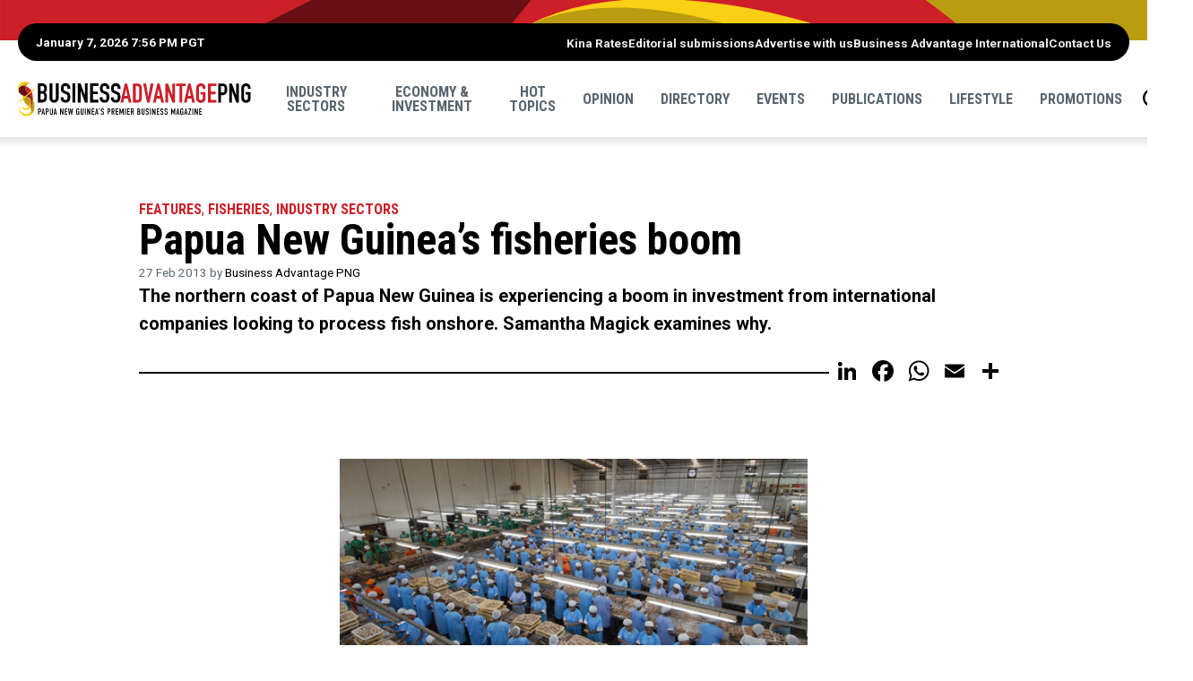

--- FILE ---
content_type: text/html; charset=UTF-8
request_url: https://www.businessadvantagepng.com/papua-new-guineas-fisheries-boom/
body_size: 19272
content:
<!doctype html>
<html lang="en-US" class="no-js">
	<head>
		
		<title>Papua New Guinea’s fisheries boom - Business Advantage PNG</title>
		
		<meta charset="utf-8" />
		<!-- Mobile Meta -->
    	<meta name="viewport" content="width=device-width, initial-scale=1.0"/>
		
		<!-- Favicons and Icons -->
		<link rel="apple-touch-icon" href="https://www.businessadvantagepng.com/wp-content/themes/bapng2025/images/apple-icon-touch.png">
		<link rel="icon" href="https://www.businessadvantagepng.com/wp-content/themes/bapng2025/favicon.png">
		<!--[if IE]>
			<link rel="shortcut icon" href="https://www.businessadvantagepng.com/wp-content/themes/bapng2025/favicon.ico">
			<![endif]-->
		<!-- or, set /favicon.ico for IE10 win -->
		<meta name="msapplication-TileColor" content="#ffffff">
		<meta name="msapplication-TileImage" content="https://www.businessadvantagepng.com/wp-content/themes/bapng2025/images/win8-tile-icon.png">
		
        <!-- Facebook Pixel Code -->

        <script>
            !function(f,b,e,v,n,t,s)
            {if(f.fbq)return;n=f.fbq=function(){n.callMethod?
            n.callMethod.apply(n,arguments):n.queue.push(arguments)};
            if(!f._fbq)f._fbq=n;n.push=n;n.loaded=!0;n.version='2.0';
            n.queue=[];t=b.createElement(e);t.async=!0;
            t.src=v;s=b.getElementsByTagName(e)[0];
            s.parentNode.insertBefore(t,s)}(window,document,'script',
            'https://connect.facebook.net/en_US/fbevents.js');
            fbq('init', '1265373166891097'); 
            fbq('track', 'PageView');
            </script>
        <!-- End Facebook Pixel Code -->

        <!-- Google Tag Manager -->
        <script>(function(w,d,s,l,i){w[l]=w[l]||[];w[l].push({'gtm.start':
        new Date().getTime(),event:'gtm.js'});var f=d.getElementsByTagName(s)[0],
        j=d.createElement(s),dl=l!='dataLayer'?'&l='+l:'';j.async=true;j.src='https://www.googletagmanager.com/gtm.js?id='+i+dl;f.parentNode.insertBefore(j,f);
        })(window,document,'script','dataLayer','GTM-M4W7WJ7');</script>
        <!-- End Google Tag Manager -->

		<!-- wordpress head functions -->
		<style>
	/* Custom BSA_PRO Styles */

	/* fonts */

	/* form */
	.bsaProOrderingForm {   }
	.bsaProInput input,
	.bsaProInput input[type='file'],
	.bsaProSelectSpace select,
	.bsaProInputsRight .bsaInputInner,
	.bsaProInputsRight .bsaInputInner label {   }
	.bsaProPrice  {  }
	.bsaProDiscount  {   }
	.bsaProOrderingForm .bsaProSubmit,
	.bsaProOrderingForm .bsaProSubmit:hover,
	.bsaProOrderingForm .bsaProSubmit:active {   }

	/* alerts */
	.bsaProAlert,
	.bsaProAlert > a,
	.bsaProAlert > a:hover,
	.bsaProAlert > a:focus {  }
	.bsaProAlertSuccess {  }
	.bsaProAlertFailed {  }

	/* stats */
	.bsaStatsWrapper .ct-chart .ct-series.ct-series-b .ct-bar,
	.bsaStatsWrapper .ct-chart .ct-series.ct-series-b .ct-line,
	.bsaStatsWrapper .ct-chart .ct-series.ct-series-b .ct-point,
	.bsaStatsWrapper .ct-chart .ct-series.ct-series-b .ct-slice.ct-donut { stroke: #673AB7 !important; }

	.bsaStatsWrapper  .ct-chart .ct-series.ct-series-a .ct-bar,
	.bsaStatsWrapper .ct-chart .ct-series.ct-series-a .ct-line,
	.bsaStatsWrapper .ct-chart .ct-series.ct-series-a .ct-point,
	.bsaStatsWrapper .ct-chart .ct-series.ct-series-a .ct-slice.ct-donut { stroke: #FBCD39 !important; }

	/* Custom CSS */
	</style><meta name='robots' content='index, follow, max-image-preview:large, max-snippet:-1, max-video-preview:-1' />

	<!-- This site is optimized with the Yoast SEO plugin v26.5 - https://yoast.com/wordpress/plugins/seo/ -->
	<meta name="description" content="The northern coast of Papua New Guinea is experiencing a boom in investment from international companies looking to process fish onshore." />
	<link rel="canonical" href="https://www.businessadvantagepng.com/papua-new-guineas-fisheries-boom/" />
	<meta property="og:locale" content="en_US" />
	<meta property="og:type" content="article" />
	<meta property="og:title" content="Papua New Guinea’s fisheries boom - Business Advantage PNG" />
	<meta property="og:description" content="The northern coast of Papua New Guinea is experiencing a boom in investment from international companies looking to process fish onshore." />
	<meta property="og:url" content="https://www.businessadvantagepng.com/papua-new-guineas-fisheries-boom/" />
	<meta property="og:site_name" content="Business Advantage PNG" />
	<meta property="article:published_time" content="2013-02-26T22:43:38+00:00" />
	<meta property="article:modified_time" content="2025-10-23T05:38:18+00:00" />
	<meta property="og:image" content="https://www.businessadvantagepng.com/wp-content/uploads/2013/02/DSC_9811.jpg" />
	<meta property="og:image:width" content="580" />
	<meta property="og:image:height" content="300" />
	<meta property="og:image:type" content="image/jpeg" />
	<meta name="author" content="Business Advantage PNG" />
	<meta name="twitter:label1" content="Written by" />
	<meta name="twitter:data1" content="Business Advantage PNG" />
	<meta name="twitter:label2" content="Est. reading time" />
	<meta name="twitter:data2" content="4 minutes" />
	<script type="application/ld+json" class="yoast-schema-graph">{"@context":"https://schema.org","@graph":[{"@type":"WebPage","@id":"https://www.businessadvantagepng.com/papua-new-guineas-fisheries-boom/","url":"https://www.businessadvantagepng.com/papua-new-guineas-fisheries-boom/","name":"Papua New Guinea’s fisheries boom - Business Advantage PNG","isPartOf":{"@id":"https://www.businessadvantagepng.com/#website"},"primaryImageOfPage":{"@id":"https://www.businessadvantagepng.com/papua-new-guineas-fisheries-boom/#primaryimage"},"image":{"@id":"https://www.businessadvantagepng.com/papua-new-guineas-fisheries-boom/#primaryimage"},"thumbnailUrl":"https://www.businessadvantagepng.com/wp-content/uploads/2013/02/DSC_9811.jpg","datePublished":"2013-02-26T22:43:38+00:00","dateModified":"2025-10-23T05:38:18+00:00","author":{"@id":"https://www.businessadvantagepng.com/#/schema/person/315d3d560c774063150f74168fbf059a"},"description":"The northern coast of Papua New Guinea is experiencing a boom in investment from international companies looking to process fish onshore.","inLanguage":"en-US","potentialAction":[{"@type":"ReadAction","target":["https://www.businessadvantagepng.com/papua-new-guineas-fisheries-boom/"]}]},{"@type":"ImageObject","inLanguage":"en-US","@id":"https://www.businessadvantagepng.com/papua-new-guineas-fisheries-boom/#primaryimage","url":"https://www.businessadvantagepng.com/wp-content/uploads/2013/02/DSC_9811.jpg","contentUrl":"https://www.businessadvantagepng.com/wp-content/uploads/2013/02/DSC_9811.jpg","width":580,"height":300,"caption":"R D Tuna's cannery in Madang. Credit: R D Tuna"},{"@type":"WebSite","@id":"https://www.businessadvantagepng.com/#website","url":"https://www.businessadvantagepng.com/","name":"Business Advantage PNG","description":"Papua New Guinea&#039;s Premier Business Magazine","potentialAction":[{"@type":"SearchAction","target":{"@type":"EntryPoint","urlTemplate":"https://www.businessadvantagepng.com/?s={search_term_string}"},"query-input":{"@type":"PropertyValueSpecification","valueRequired":true,"valueName":"search_term_string"}}],"inLanguage":"en-US"},{"@type":"Person","@id":"https://www.businessadvantagepng.com/#/schema/person/315d3d560c774063150f74168fbf059a","name":"Business Advantage PNG","image":{"@type":"ImageObject","inLanguage":"en-US","@id":"https://www.businessadvantagepng.com/#/schema/person/image/","url":"https://secure.gravatar.com/avatar/2c7156519e42fa1744db0a3a941a61162b3624860373db818125ec2b7cbf8dc2?s=96&d=mm&r=g","contentUrl":"https://secure.gravatar.com/avatar/2c7156519e42fa1744db0a3a941a61162b3624860373db818125ec2b7cbf8dc2?s=96&d=mm&r=g","caption":"Business Advantage PNG"},"sameAs":["http://www.businessadvantageinternational.com","https://x.com/businessadv"],"url":"https://www.businessadvantagepng.com/author/businessadpng/"}]}</script>
	<!-- / Yoast SEO plugin. -->


<link rel='dns-prefetch' href='//static.addtoany.com' />
<link rel='dns-prefetch' href='//ajax.googleapis.com' />
<link rel='dns-prefetch' href='//cdnjs.cloudflare.com' />
<link rel='dns-prefetch' href='//unpkg.com' />
<link rel='dns-prefetch' href='//fonts.googleapis.com' />
<link rel="alternate" title="oEmbed (JSON)" type="application/json+oembed" href="https://www.businessadvantagepng.com/wp-json/oembed/1.0/embed?url=https%3A%2F%2Fwww.businessadvantagepng.com%2Fpapua-new-guineas-fisheries-boom%2F" />
<link rel="alternate" title="oEmbed (XML)" type="text/xml+oembed" href="https://www.businessadvantagepng.com/wp-json/oembed/1.0/embed?url=https%3A%2F%2Fwww.businessadvantagepng.com%2Fpapua-new-guineas-fisheries-boom%2F&#038;format=xml" />
<style id='wp-img-auto-sizes-contain-inline-css' type='text/css'>
img:is([sizes=auto i],[sizes^="auto," i]){contain-intrinsic-size:3000px 1500px}
/*# sourceURL=wp-img-auto-sizes-contain-inline-css */
</style>
<style id='wp-emoji-styles-inline-css' type='text/css'>

	img.wp-smiley, img.emoji {
		display: inline !important;
		border: none !important;
		box-shadow: none !important;
		height: 1em !important;
		width: 1em !important;
		margin: 0 0.07em !important;
		vertical-align: -0.1em !important;
		background: none !important;
		padding: 0 !important;
	}
/*# sourceURL=wp-emoji-styles-inline-css */
</style>
<style id='wp-block-library-inline-css' type='text/css'>
:root{--wp-block-synced-color:#7a00df;--wp-block-synced-color--rgb:122,0,223;--wp-bound-block-color:var(--wp-block-synced-color);--wp-editor-canvas-background:#ddd;--wp-admin-theme-color:#007cba;--wp-admin-theme-color--rgb:0,124,186;--wp-admin-theme-color-darker-10:#006ba1;--wp-admin-theme-color-darker-10--rgb:0,107,160.5;--wp-admin-theme-color-darker-20:#005a87;--wp-admin-theme-color-darker-20--rgb:0,90,135;--wp-admin-border-width-focus:2px}@media (min-resolution:192dpi){:root{--wp-admin-border-width-focus:1.5px}}.wp-element-button{cursor:pointer}:root .has-very-light-gray-background-color{background-color:#eee}:root .has-very-dark-gray-background-color{background-color:#313131}:root .has-very-light-gray-color{color:#eee}:root .has-very-dark-gray-color{color:#313131}:root .has-vivid-green-cyan-to-vivid-cyan-blue-gradient-background{background:linear-gradient(135deg,#00d084,#0693e3)}:root .has-purple-crush-gradient-background{background:linear-gradient(135deg,#34e2e4,#4721fb 50%,#ab1dfe)}:root .has-hazy-dawn-gradient-background{background:linear-gradient(135deg,#faaca8,#dad0ec)}:root .has-subdued-olive-gradient-background{background:linear-gradient(135deg,#fafae1,#67a671)}:root .has-atomic-cream-gradient-background{background:linear-gradient(135deg,#fdd79a,#004a59)}:root .has-nightshade-gradient-background{background:linear-gradient(135deg,#330968,#31cdcf)}:root .has-midnight-gradient-background{background:linear-gradient(135deg,#020381,#2874fc)}:root{--wp--preset--font-size--normal:16px;--wp--preset--font-size--huge:42px}.has-regular-font-size{font-size:1em}.has-larger-font-size{font-size:2.625em}.has-normal-font-size{font-size:var(--wp--preset--font-size--normal)}.has-huge-font-size{font-size:var(--wp--preset--font-size--huge)}.has-text-align-center{text-align:center}.has-text-align-left{text-align:left}.has-text-align-right{text-align:right}.has-fit-text{white-space:nowrap!important}#end-resizable-editor-section{display:none}.aligncenter{clear:both}.items-justified-left{justify-content:flex-start}.items-justified-center{justify-content:center}.items-justified-right{justify-content:flex-end}.items-justified-space-between{justify-content:space-between}.screen-reader-text{border:0;clip-path:inset(50%);height:1px;margin:-1px;overflow:hidden;padding:0;position:absolute;width:1px;word-wrap:normal!important}.screen-reader-text:focus{background-color:#ddd;clip-path:none;color:#444;display:block;font-size:1em;height:auto;left:5px;line-height:normal;padding:15px 23px 14px;text-decoration:none;top:5px;width:auto;z-index:100000}html :where(.has-border-color){border-style:solid}html :where([style*=border-top-color]){border-top-style:solid}html :where([style*=border-right-color]){border-right-style:solid}html :where([style*=border-bottom-color]){border-bottom-style:solid}html :where([style*=border-left-color]){border-left-style:solid}html :where([style*=border-width]){border-style:solid}html :where([style*=border-top-width]){border-top-style:solid}html :where([style*=border-right-width]){border-right-style:solid}html :where([style*=border-bottom-width]){border-bottom-style:solid}html :where([style*=border-left-width]){border-left-style:solid}html :where(img[class*=wp-image-]){height:auto;max-width:100%}:where(figure){margin:0 0 1em}html :where(.is-position-sticky){--wp-admin--admin-bar--position-offset:var(--wp-admin--admin-bar--height,0px)}@media screen and (max-width:600px){html :where(.is-position-sticky){--wp-admin--admin-bar--position-offset:0px}}

/*# sourceURL=wp-block-library-inline-css */
</style><style id='global-styles-inline-css' type='text/css'>
:root{--wp--preset--aspect-ratio--square: 1;--wp--preset--aspect-ratio--4-3: 4/3;--wp--preset--aspect-ratio--3-4: 3/4;--wp--preset--aspect-ratio--3-2: 3/2;--wp--preset--aspect-ratio--2-3: 2/3;--wp--preset--aspect-ratio--16-9: 16/9;--wp--preset--aspect-ratio--9-16: 9/16;--wp--preset--color--black: #000000;--wp--preset--color--cyan-bluish-gray: #abb8c3;--wp--preset--color--white: #ffffff;--wp--preset--color--pale-pink: #f78da7;--wp--preset--color--vivid-red: #cf2e2e;--wp--preset--color--luminous-vivid-orange: #ff6900;--wp--preset--color--luminous-vivid-amber: #fcb900;--wp--preset--color--light-green-cyan: #7bdcb5;--wp--preset--color--vivid-green-cyan: #00d084;--wp--preset--color--pale-cyan-blue: #8ed1fc;--wp--preset--color--vivid-cyan-blue: #0693e3;--wp--preset--color--vivid-purple: #9b51e0;--wp--preset--gradient--vivid-cyan-blue-to-vivid-purple: linear-gradient(135deg,rgb(6,147,227) 0%,rgb(155,81,224) 100%);--wp--preset--gradient--light-green-cyan-to-vivid-green-cyan: linear-gradient(135deg,rgb(122,220,180) 0%,rgb(0,208,130) 100%);--wp--preset--gradient--luminous-vivid-amber-to-luminous-vivid-orange: linear-gradient(135deg,rgb(252,185,0) 0%,rgb(255,105,0) 100%);--wp--preset--gradient--luminous-vivid-orange-to-vivid-red: linear-gradient(135deg,rgb(255,105,0) 0%,rgb(207,46,46) 100%);--wp--preset--gradient--very-light-gray-to-cyan-bluish-gray: linear-gradient(135deg,rgb(238,238,238) 0%,rgb(169,184,195) 100%);--wp--preset--gradient--cool-to-warm-spectrum: linear-gradient(135deg,rgb(74,234,220) 0%,rgb(151,120,209) 20%,rgb(207,42,186) 40%,rgb(238,44,130) 60%,rgb(251,105,98) 80%,rgb(254,248,76) 100%);--wp--preset--gradient--blush-light-purple: linear-gradient(135deg,rgb(255,206,236) 0%,rgb(152,150,240) 100%);--wp--preset--gradient--blush-bordeaux: linear-gradient(135deg,rgb(254,205,165) 0%,rgb(254,45,45) 50%,rgb(107,0,62) 100%);--wp--preset--gradient--luminous-dusk: linear-gradient(135deg,rgb(255,203,112) 0%,rgb(199,81,192) 50%,rgb(65,88,208) 100%);--wp--preset--gradient--pale-ocean: linear-gradient(135deg,rgb(255,245,203) 0%,rgb(182,227,212) 50%,rgb(51,167,181) 100%);--wp--preset--gradient--electric-grass: linear-gradient(135deg,rgb(202,248,128) 0%,rgb(113,206,126) 100%);--wp--preset--gradient--midnight: linear-gradient(135deg,rgb(2,3,129) 0%,rgb(40,116,252) 100%);--wp--preset--font-size--small: 13px;--wp--preset--font-size--medium: 20px;--wp--preset--font-size--large: 36px;--wp--preset--font-size--x-large: 42px;--wp--preset--spacing--20: 0.44rem;--wp--preset--spacing--30: 0.67rem;--wp--preset--spacing--40: 1rem;--wp--preset--spacing--50: 1.5rem;--wp--preset--spacing--60: 2.25rem;--wp--preset--spacing--70: 3.38rem;--wp--preset--spacing--80: 5.06rem;--wp--preset--shadow--natural: 6px 6px 9px rgba(0, 0, 0, 0.2);--wp--preset--shadow--deep: 12px 12px 50px rgba(0, 0, 0, 0.4);--wp--preset--shadow--sharp: 6px 6px 0px rgba(0, 0, 0, 0.2);--wp--preset--shadow--outlined: 6px 6px 0px -3px rgb(255, 255, 255), 6px 6px rgb(0, 0, 0);--wp--preset--shadow--crisp: 6px 6px 0px rgb(0, 0, 0);}:where(.is-layout-flex){gap: 0.5em;}:where(.is-layout-grid){gap: 0.5em;}body .is-layout-flex{display: flex;}.is-layout-flex{flex-wrap: wrap;align-items: center;}.is-layout-flex > :is(*, div){margin: 0;}body .is-layout-grid{display: grid;}.is-layout-grid > :is(*, div){margin: 0;}:where(.wp-block-columns.is-layout-flex){gap: 2em;}:where(.wp-block-columns.is-layout-grid){gap: 2em;}:where(.wp-block-post-template.is-layout-flex){gap: 1.25em;}:where(.wp-block-post-template.is-layout-grid){gap: 1.25em;}.has-black-color{color: var(--wp--preset--color--black) !important;}.has-cyan-bluish-gray-color{color: var(--wp--preset--color--cyan-bluish-gray) !important;}.has-white-color{color: var(--wp--preset--color--white) !important;}.has-pale-pink-color{color: var(--wp--preset--color--pale-pink) !important;}.has-vivid-red-color{color: var(--wp--preset--color--vivid-red) !important;}.has-luminous-vivid-orange-color{color: var(--wp--preset--color--luminous-vivid-orange) !important;}.has-luminous-vivid-amber-color{color: var(--wp--preset--color--luminous-vivid-amber) !important;}.has-light-green-cyan-color{color: var(--wp--preset--color--light-green-cyan) !important;}.has-vivid-green-cyan-color{color: var(--wp--preset--color--vivid-green-cyan) !important;}.has-pale-cyan-blue-color{color: var(--wp--preset--color--pale-cyan-blue) !important;}.has-vivid-cyan-blue-color{color: var(--wp--preset--color--vivid-cyan-blue) !important;}.has-vivid-purple-color{color: var(--wp--preset--color--vivid-purple) !important;}.has-black-background-color{background-color: var(--wp--preset--color--black) !important;}.has-cyan-bluish-gray-background-color{background-color: var(--wp--preset--color--cyan-bluish-gray) !important;}.has-white-background-color{background-color: var(--wp--preset--color--white) !important;}.has-pale-pink-background-color{background-color: var(--wp--preset--color--pale-pink) !important;}.has-vivid-red-background-color{background-color: var(--wp--preset--color--vivid-red) !important;}.has-luminous-vivid-orange-background-color{background-color: var(--wp--preset--color--luminous-vivid-orange) !important;}.has-luminous-vivid-amber-background-color{background-color: var(--wp--preset--color--luminous-vivid-amber) !important;}.has-light-green-cyan-background-color{background-color: var(--wp--preset--color--light-green-cyan) !important;}.has-vivid-green-cyan-background-color{background-color: var(--wp--preset--color--vivid-green-cyan) !important;}.has-pale-cyan-blue-background-color{background-color: var(--wp--preset--color--pale-cyan-blue) !important;}.has-vivid-cyan-blue-background-color{background-color: var(--wp--preset--color--vivid-cyan-blue) !important;}.has-vivid-purple-background-color{background-color: var(--wp--preset--color--vivid-purple) !important;}.has-black-border-color{border-color: var(--wp--preset--color--black) !important;}.has-cyan-bluish-gray-border-color{border-color: var(--wp--preset--color--cyan-bluish-gray) !important;}.has-white-border-color{border-color: var(--wp--preset--color--white) !important;}.has-pale-pink-border-color{border-color: var(--wp--preset--color--pale-pink) !important;}.has-vivid-red-border-color{border-color: var(--wp--preset--color--vivid-red) !important;}.has-luminous-vivid-orange-border-color{border-color: var(--wp--preset--color--luminous-vivid-orange) !important;}.has-luminous-vivid-amber-border-color{border-color: var(--wp--preset--color--luminous-vivid-amber) !important;}.has-light-green-cyan-border-color{border-color: var(--wp--preset--color--light-green-cyan) !important;}.has-vivid-green-cyan-border-color{border-color: var(--wp--preset--color--vivid-green-cyan) !important;}.has-pale-cyan-blue-border-color{border-color: var(--wp--preset--color--pale-cyan-blue) !important;}.has-vivid-cyan-blue-border-color{border-color: var(--wp--preset--color--vivid-cyan-blue) !important;}.has-vivid-purple-border-color{border-color: var(--wp--preset--color--vivid-purple) !important;}.has-vivid-cyan-blue-to-vivid-purple-gradient-background{background: var(--wp--preset--gradient--vivid-cyan-blue-to-vivid-purple) !important;}.has-light-green-cyan-to-vivid-green-cyan-gradient-background{background: var(--wp--preset--gradient--light-green-cyan-to-vivid-green-cyan) !important;}.has-luminous-vivid-amber-to-luminous-vivid-orange-gradient-background{background: var(--wp--preset--gradient--luminous-vivid-amber-to-luminous-vivid-orange) !important;}.has-luminous-vivid-orange-to-vivid-red-gradient-background{background: var(--wp--preset--gradient--luminous-vivid-orange-to-vivid-red) !important;}.has-very-light-gray-to-cyan-bluish-gray-gradient-background{background: var(--wp--preset--gradient--very-light-gray-to-cyan-bluish-gray) !important;}.has-cool-to-warm-spectrum-gradient-background{background: var(--wp--preset--gradient--cool-to-warm-spectrum) !important;}.has-blush-light-purple-gradient-background{background: var(--wp--preset--gradient--blush-light-purple) !important;}.has-blush-bordeaux-gradient-background{background: var(--wp--preset--gradient--blush-bordeaux) !important;}.has-luminous-dusk-gradient-background{background: var(--wp--preset--gradient--luminous-dusk) !important;}.has-pale-ocean-gradient-background{background: var(--wp--preset--gradient--pale-ocean) !important;}.has-electric-grass-gradient-background{background: var(--wp--preset--gradient--electric-grass) !important;}.has-midnight-gradient-background{background: var(--wp--preset--gradient--midnight) !important;}.has-small-font-size{font-size: var(--wp--preset--font-size--small) !important;}.has-medium-font-size{font-size: var(--wp--preset--font-size--medium) !important;}.has-large-font-size{font-size: var(--wp--preset--font-size--large) !important;}.has-x-large-font-size{font-size: var(--wp--preset--font-size--x-large) !important;}
/*# sourceURL=global-styles-inline-css */
</style>

<style id='classic-theme-styles-inline-css' type='text/css'>
/*! This file is auto-generated */
.wp-block-button__link{color:#fff;background-color:#32373c;border-radius:9999px;box-shadow:none;text-decoration:none;padding:calc(.667em + 2px) calc(1.333em + 2px);font-size:1.125em}.wp-block-file__button{background:#32373c;color:#fff;text-decoration:none}
/*# sourceURL=/wp-includes/css/classic-themes.min.css */
</style>
<link rel='stylesheet' id='buy_sell_ads_pro_main_stylesheet-css' href='https://www.businessadvantagepng.com/wp-content/plugins/bsa-plugin-pro-scripteo/frontend/css/asset/style.css?v=4.3.99' type='text/css' media='all' />
<link rel='stylesheet' id='buy_sell_ads_pro_user_panel-css' href='https://www.businessadvantagepng.com/wp-content/plugins/bsa-plugin-pro-scripteo/frontend/css/asset/user-panel.css' type='text/css' media='all' />
<link rel='stylesheet' id='buy_sell_ads_pro_template_stylesheet-css' href='https://www.businessadvantagepng.com/wp-content/plugins/bsa-plugin-pro-scripteo/frontend/css/all.css' type='text/css' media='all' />
<link rel='stylesheet' id='buy_sell_ads_pro_animate_stylesheet-css' href='https://www.businessadvantagepng.com/wp-content/plugins/bsa-plugin-pro-scripteo/frontend/css/asset/animate.css' type='text/css' media='all' />
<link rel='stylesheet' id='buy_sell_ads_pro_chart_stylesheet-css' href='https://www.businessadvantagepng.com/wp-content/plugins/bsa-plugin-pro-scripteo/frontend/css/asset/chart.css' type='text/css' media='all' />
<link rel='stylesheet' id='buy_sell_ads_pro_carousel_stylesheet-css' href='https://www.businessadvantagepng.com/wp-content/plugins/bsa-plugin-pro-scripteo/frontend/css/asset/bsa.carousel.css' type='text/css' media='all' />
<link rel='stylesheet' id='buy_sell_ads_pro_materialize_stylesheet-css' href='https://www.businessadvantagepng.com/wp-content/plugins/bsa-plugin-pro-scripteo/frontend/css/asset/material-design.css' type='text/css' media='all' />
<link rel='stylesheet' id='jquery-ui-css' href='https://www.businessadvantagepng.com/wp-content/plugins/bsa-plugin-pro-scripteo/frontend/css/asset/ui-datapicker.css' type='text/css' media='all' />
<link rel='stylesheet' id='main-css' href='https://www.businessadvantagepng.com/wp-content/themes/bapng2025/css/main.css?49847984949651' type='text/css' media='all' />
<link rel='stylesheet' id='roboto-css' href='//fonts.googleapis.com/css?family=Roboto%3A400%2C700' type='text/css' media='all' />
<link rel='stylesheet' id='robotocondensed-css' href='//fonts.googleapis.com/css?family=Roboto+Condensed%3A700' type='text/css' media='all' />
<link rel='stylesheet' id='swiperCss-css' href='//unpkg.com/swiper@8.4.7/swiper-bundle.min.css' type='text/css' media='all' />
<link rel='stylesheet' id='taxopress-frontend-css-css' href='https://www.businessadvantagepng.com/wp-content/plugins/simple-tags/assets/frontend/css/frontend.css' type='text/css' media='all' />
<link rel='stylesheet' id='filebird-document-library-frontend-css' href='https://www.businessadvantagepng.com/wp-content/plugins/filebird-document-library/blocks/dist/index.css' type='text/css' media='all' />
<link rel='stylesheet' id='addtoany-css' href='https://www.businessadvantagepng.com/wp-content/plugins/add-to-any/addtoany.min.css' type='text/css' media='all' />
<script type="text/javascript" id="addtoany-core-js-before">
/* <![CDATA[ */
window.a2a_config=window.a2a_config||{};a2a_config.callbacks=[];a2a_config.overlays=[];a2a_config.templates={};
a2a_config.icon_color="transparent,#000000";

//# sourceURL=addtoany-core-js-before
/* ]]> */
</script>
<script type="text/javascript" defer src="https://static.addtoany.com/menu/page.js" id="addtoany-core-js"></script>
<script type="text/javascript" src="//ajax.googleapis.com/ajax/libs/jquery/3.7.1/jquery.min.js" id="jquery-js"></script>
<script type="text/javascript" defer src="https://www.businessadvantagepng.com/wp-content/plugins/add-to-any/addtoany.min.js" id="addtoany-jquery-js"></script>
<script type="text/javascript" id="thickbox-js-extra">
/* <![CDATA[ */
var thickboxL10n = {"next":"Next \u003E","prev":"\u003C Prev","image":"Image","of":"of","close":"Close","noiframes":"This feature requires inline frames. You have iframes disabled or your browser does not support them.","loadingAnimation":"https://www.businessadvantagepng.com/wp-includes/js/thickbox/loadingAnimation.gif"};
//# sourceURL=thickbox-js-extra
/* ]]> */
</script>
<script type="text/javascript" src="https://www.businessadvantagepng.com/wp-includes/js/thickbox/thickbox.js" id="thickbox-js"></script>
<script type="text/javascript" src="https://www.businessadvantagepng.com/wp-includes/js/underscore.min.js" id="underscore-js"></script>
<script type="text/javascript" src="https://www.businessadvantagepng.com/wp-includes/js/shortcode.min.js" id="shortcode-js"></script>
<script type="text/javascript" src="https://www.businessadvantagepng.com/wp-admin/js/media-upload.min.js" id="media-upload-js"></script>
<script type="text/javascript" src="https://www.businessadvantagepng.com/wp-content/plugins/bsa-plugin-pro-scripteo/frontend/js/script.js" id="buy_sell_ads_pro_js_script-js"></script>
<script type="text/javascript" src="https://www.businessadvantagepng.com/wp-content/plugins/bsa-plugin-pro-scripteo/frontend/js/jquery.viewportchecker.js" id="buy_sell_ads_pro_viewport_checker_js_script-js"></script>
<script type="text/javascript" src="https://www.businessadvantagepng.com/wp-content/plugins/bsa-plugin-pro-scripteo/frontend/js/chart.js" id="buy_sell_ads_pro_chart_js_script-js"></script>
<script type="text/javascript" src="https://www.businessadvantagepng.com/wp-content/plugins/bsa-plugin-pro-scripteo/frontend/js/bsa.carousel.js" id="buy_sell_ads_pro_carousel_js_script-js"></script>
<script type="text/javascript" src="https://www.businessadvantagepng.com/wp-content/plugins/bsa-plugin-pro-scripteo/frontend/js/jquery.simplyscroll.js" id="buy_sell_ads_pro_simply_scroll_js_script-js"></script>
<script type="text/javascript" src="//unpkg.com/swiper@8.4.7/swiper-bundle.min.js" id="swiperJs-js"></script>
<script type="text/javascript" src="https://www.businessadvantagepng.com/wp-content/themes/bapng2025/js/scripts.js" id="custom-js"></script>
<script type="text/javascript" src="https://www.businessadvantagepng.com/wp-content/plugins/simple-tags/assets/frontend/js/frontend.js" id="taxopress-frontend-js-js"></script>
<link rel="https://api.w.org/" href="https://www.businessadvantagepng.com/wp-json/" /><link rel="alternate" title="JSON" type="application/json" href="https://www.businessadvantagepng.com/wp-json/wp/v2/posts/1221" /><link rel='shortlink' href='https://www.businessadvantagepng.com/?p=1221' />
<script type="text/javascript">//<![CDATA[
  function external_links_in_new_windows_loop() {
    if (!document.links) {
      document.links = document.getElementsByTagName('a');
    }
    var change_link = false;
    var force = '';
    var ignore = '';

    for (var t=0; t<document.links.length; t++) {
      var all_links = document.links[t];
      change_link = false;
      
      if(document.links[t].hasAttribute('onClick') == false) {
        // forced if the address starts with http (or also https), but does not link to the current domain
        if(all_links.href.search(/^http/) != -1 && all_links.href.search('www.businessadvantagepng.com') == -1 && all_links.href.search(/^#/) == -1) {
          // console.log('Changed ' + all_links.href);
          change_link = true;
        }
          
        if(force != '' && all_links.href.search(force) != -1) {
          // forced
          // console.log('force ' + all_links.href);
          change_link = true;
        }
        
        if(ignore != '' && all_links.href.search(ignore) != -1) {
          // console.log('ignore ' + all_links.href);
          // ignored
          change_link = false;
        }

        if(change_link == true) {
          // console.log('Changed ' + all_links.href);
          document.links[t].setAttribute('onClick', 'javascript:window.open(\'' + all_links.href.replace(/'/g, '') + '\', \'_blank\', \'noopener\'); return false;');
          document.links[t].removeAttribute('target');
        }
      }
    }
  }
  
  // Load
  function external_links_in_new_windows_load(func)
  {  
    var oldonload = window.onload;
    if (typeof window.onload != 'function'){
      window.onload = func;
    } else {
      window.onload = function(){
        oldonload();
        func();
      }
    }
  }

  external_links_in_new_windows_load(external_links_in_new_windows_loop);
  //]]></script>

<style type="text/css">a.st_tag, a.internal_tag, .st_tag, .internal_tag { text-decoration: underline !important; }</style><link rel="icon" href="https://www.businessadvantagepng.com/wp-content/uploads/2023/03/bai-favicon-2023-150x150.png" sizes="32x32" />
<link rel="icon" href="https://www.businessadvantagepng.com/wp-content/uploads/2023/03/bai-favicon-2023-255x255.png" sizes="192x192" />
<link rel="apple-touch-icon" href="https://www.businessadvantagepng.com/wp-content/uploads/2023/03/bai-favicon-2023-255x255.png" />
<meta name="msapplication-TileImage" content="https://www.businessadvantagepng.com/wp-content/uploads/2023/03/bai-favicon-2023-300x300.png" />
		<!-- end of wordpress head -->
	</head>
	
	<body class="wp-singular post-template-default single single-post postid-1221 single-format-standard wp-theme-bapng2025">
        
    
    <div id="search">		
		<form role="search" method="get" class="searchbox" action="https://www.businessadvantagepng.com/">			
			<div class="inner">
				<button type="button" class="icon-close"></button>
				<label for="sitesearch" >Search Business Advantage PNG</label>
				<div class="field">
					<input id="sitesearch" type="text" placeholder="Enter keywords" value="" name="s" title="Search this site:" >
					<button type="submit" aria-label="Search" value="Go" >Search</button>
				</div>
			</div><!--inner-->
		</form>
	</div>

	<nav class="pushy pushy-right" data-menu-btn-selector=".icon-bars">
		<div class="pushy-content">
			<a href="#" title="Close Menu" class="pushy-link icon-close">Close Menu</a>
			<div class="mobile-menu">
				<ul id="menu-main-menu" class="mobile-nav"><li id="menu-item-559" class="menu-item menu-item-type-taxonomy menu-item-object-category current-post-ancestor current-menu-parent current-post-parent menu-item-has-children menu-item-559"><a href="https://www.businessadvantagepng.com/category/sections/industry-sectors/">Industry sectors</a>
<ul class="sub-menu">
	<li id="menu-item-697" class="menu-item menu-item-type-taxonomy menu-item-object-category menu-item-697"><a href="https://www.businessadvantagepng.com/category/sections/industry-sectors/agribusiness-industry-sectors/">Agribusiness</a></li>
	<li id="menu-item-705" class="menu-item menu-item-type-taxonomy menu-item-object-category menu-item-705"><a href="https://www.businessadvantagepng.com/category/sections/industry-sectors/banking-finance-industry-sectors/">Banking &#038; finance</a></li>
	<li id="menu-item-45580" class="menu-item menu-item-type-taxonomy menu-item-object-category menu-item-45580"><a href="https://www.businessadvantagepng.com/category/sections/industry-sectors/building-and-construction/">Building and construction</a></li>
	<li id="menu-item-44942" class="menu-item menu-item-type-taxonomy menu-item-object-category menu-item-44942"><a href="https://www.businessadvantagepng.com/category/sections/industry-sectors/business-services/">Business services</a></li>
	<li id="menu-item-706" class="menu-item menu-item-type-taxonomy menu-item-object-category current-post-ancestor current-menu-parent current-post-parent menu-item-706"><a href="https://www.businessadvantagepng.com/category/sections/industry-sectors/fisheries-industry-sectors/">Fisheries</a></li>
	<li id="menu-item-707" class="menu-item menu-item-type-taxonomy menu-item-object-category menu-item-707"><a href="https://www.businessadvantagepng.com/category/sections/industry-sectors/forestry-industry-sectors/">Forestry</a></li>
	<li id="menu-item-711" class="menu-item menu-item-type-taxonomy menu-item-object-category menu-item-711"><a href="https://www.businessadvantagepng.com/category/sections/industry-sectors/tourism-industry-sectors/">Hospitality &amp; tourism</a></li>
	<li id="menu-item-709" class="menu-item menu-item-type-taxonomy menu-item-object-category menu-item-709"><a href="https://www.businessadvantagepng.com/category/sections/industry-sectors/ict/">ICT</a></li>
	<li id="menu-item-710" class="menu-item menu-item-type-taxonomy menu-item-object-category menu-item-710"><a href="https://www.businessadvantagepng.com/category/sections/industry-sectors/infrastructure-industry-sectors/">Infrastructure</a></li>
	<li id="menu-item-713" class="menu-item menu-item-type-taxonomy menu-item-object-category menu-item-713"><a href="https://www.businessadvantagepng.com/category/sections/industry-sectors/manufacturing-industry-sectors/">Manufacturing</a></li>
	<li id="menu-item-45581" class="menu-item menu-item-type-taxonomy menu-item-object-category menu-item-45581"><a href="https://www.businessadvantagepng.com/category/sections/industry-sectors/media/">Media</a></li>
	<li id="menu-item-696" class="menu-item menu-item-type-taxonomy menu-item-object-category menu-item-696"><a href="https://www.businessadvantagepng.com/category/sections/industry-sectors/mining-petroleum-industry-sectors/">Mining &#038; energy</a></li>
	<li id="menu-item-31775" class="menu-item menu-item-type-taxonomy menu-item-object-category menu-item-31775"><a href="https://www.businessadvantagepng.com/category/sections/industry-sectors/retail/">Retail/wholesale</a></li>
	<li id="menu-item-31774" class="menu-item menu-item-type-taxonomy menu-item-object-category menu-item-31774"><a href="https://www.businessadvantagepng.com/category/sections/industry-sectors/transport-and-logistics/">Transport &#038; logistics</a></li>
	<li id="menu-item-44940" class="menu-item menu-item-type-taxonomy menu-item-object-category menu-item-44940"><a href="https://www.businessadvantagepng.com/category/news/people-moves/">People moves</a></li>
</ul>
</li>
<li id="menu-item-31779" class="menu-item menu-item-type-taxonomy menu-item-object-category menu-item-31779"><a href="https://www.businessadvantagepng.com/category/economy-investment-sections/">Economy &amp; Investment</a></li>
<li id="menu-item-31777" class="menu-item menu-item-type-taxonomy menu-item-object-category menu-item-has-children menu-item-31777"><a href="https://www.businessadvantagepng.com/category/hot-topics/">Hot Topics</a>
<ul class="sub-menu">
	<li id="menu-item-31778" class="menu-item menu-item-type-taxonomy menu-item-object-category menu-item-31778"><a href="https://www.businessadvantagepng.com/category/hot-topics/innovation/">Innovation</a></li>
	<li id="menu-item-31780" class="menu-item menu-item-type-taxonomy menu-item-object-category menu-item-31780"><a href="https://www.businessadvantagepng.com/category/hot-topics/our-region/">Our region</a></li>
</ul>
</li>
<li id="menu-item-45201" class="menu-item menu-item-type-custom menu-item-object-custom menu-item-has-children menu-item-45201"><a href="#" onclick="event.preventDefault()">Opinion</a>
<ul class="sub-menu">
	<li id="menu-item-31787" class="menu-item menu-item-type-taxonomy menu-item-object-category menu-item-31787"><a href="https://www.businessadvantagepng.com/category/editorial/">Editorial</a></li>
	<li id="menu-item-31788" class="menu-item menu-item-type-taxonomy menu-item-object-category menu-item-31788"><a href="https://www.businessadvantagepng.com/category/sections/opinion-analysis/">Opinion &amp; analysis</a></li>
</ul>
</li>
<li id="menu-item-44920" class="menu-item menu-item-type-custom menu-item-object-custom menu-item-has-children menu-item-44920"><a href="#" onclick="event.preventDefault()">Directory</a>
<ul class="sub-menu">
	<li id="menu-item-456" class="menu-item menu-item-type-post_type menu-item-object-page menu-item-456"><a href="https://www.businessadvantagepng.com/doing-business-in-papua-new-guinea/">Doing Business in PNG</a></li>
	<li id="menu-item-23245" class="menu-item menu-item-type-custom menu-item-object-custom menu-item-23245"><a href="https://www.png1000.com">PNG 1000</a></li>
	<li id="menu-item-1373" class="menu-item menu-item-type-post_type menu-item-object-page menu-item-1373"><a href="https://www.businessadvantagepng.com/business-travel-guide-to-papua-new-guinea/">Business travel guide to PNG</a></li>
	<li id="menu-item-31816" class="menu-item menu-item-type-post_type menu-item-object-page menu-item-31816"><a href="https://www.businessadvantagepng.com/useful-contacts/">Useful contacts</a></li>
	<li id="menu-item-23669" class="menu-item menu-item-type-post_type menu-item-object-page menu-item-23669"><a href="https://www.businessadvantagepng.com/corporate-partners/">Corporate partners</a></li>
</ul>
</li>
<li id="menu-item-44919" class="menu-item menu-item-type-custom menu-item-object-custom menu-item-has-children menu-item-44919"><a href="#" onclick="event.preventDefault()">Events</a>
<ul class="sub-menu">
	<li id="menu-item-12379" class="menu-item menu-item-type-custom menu-item-object-custom menu-item-12379"><a href="http://www.pnginvestmentconference.com">PNG Investment Conference</a></li>
	<li id="menu-item-2018" class="menu-item menu-item-type-post_type menu-item-object-page menu-item-2018"><a href="https://www.businessadvantagepng.com/papua-new-guinea-public-holidays/">PNG public holidays</a></li>
	<li id="menu-item-450" class="ad-type menu-item menu-item-type-custom menu-item-object-custom menu-item-450"><a href="https://bai.eventsair.com/innovation-png-2025">Innovation PNG 2025 Conference</a></li>
	<li id="menu-item-30123" class="menu-item menu-item-type-custom menu-item-object-custom menu-item-30123"><a href="/events">Events calendar</a></li>
</ul>
</li>
<li id="menu-item-12793" class="menu-item menu-item-type-custom menu-item-object-custom menu-item-has-children menu-item-12793"><a href="/publications">Publications</a>
<ul class="sub-menu">
	<li id="menu-item-31773" class="menu-item menu-item-type-post_type menu-item-object-bapng-publications menu-item-31773"><a href="https://www.businessadvantagepng.com/publication/business-advantage-png/">Business Advantage PNG Annual</a></li>
	<li id="menu-item-31772" class="menu-item menu-item-type-post_type menu-item-object-bapng-publications menu-item-31772"><a href="https://www.businessadvantagepng.com/publication/mining-energy-special-edition/">Mining &#038; Energy Magazine</a></li>
	<li id="menu-item-31771" class="menu-item menu-item-type-post_type menu-item-object-bapng-publications menu-item-31771"><a href="https://www.businessadvantagepng.com/publication/paradise/">Paradise Magazine</a></li>
	<li id="menu-item-31770" class="menu-item menu-item-type-post_type menu-item-object-bapng-publications menu-item-31770"><a href="https://www.businessadvantagepng.com/publication/business-advantage-fiji/">Business Advantage Fiji</a></li>
	<li id="menu-item-25771" class="menu-item menu-item-type-post_type menu-item-object-page menu-item-25771"><a href="https://www.businessadvantagepng.com/the-png-100-ceo-survey/">The PNG 100 CEO Survey</a></li>
	<li id="menu-item-27101" class="menu-item menu-item-type-post_type menu-item-object-page menu-item-27101"><a href="https://www.businessadvantagepng.com/made-in-png-special-feature/">Made in PNG Special Feature</a></li>
</ul>
</li>
<li id="menu-item-700" class="menu-item menu-item-type-taxonomy menu-item-object-category menu-item-has-children menu-item-700"><a href="https://www.businessadvantagepng.com/category/lifestyle/">Lifestyle</a>
<ul class="sub-menu">
	<li id="menu-item-31808" class="menu-item menu-item-type-taxonomy menu-item-object-category menu-item-31808"><a href="https://www.businessadvantagepng.com/category/lifestyle/paradise-magazine/">From Paradise Magazine</a></li>
	<li id="menu-item-31776" class="menu-item menu-item-type-taxonomy menu-item-object-category menu-item-31776"><a href="https://www.businessadvantagepng.com/category/lifestyle/png-now/">PNG Now</a></li>
	<li id="menu-item-2498" class="menu-item menu-item-type-post_type menu-item-object-page menu-item-2498"><a href="https://www.businessadvantagepng.com/port-moresby-road-runners/">Port Moresby Road Runners calendar</a></li>
</ul>
</li>
<li id="menu-item-44916" class="menu-item menu-item-type-custom menu-item-object-custom menu-item-has-children menu-item-44916"><a href="#" onclick="event.preventDefault()">Promotions</a>
<ul class="sub-menu">
	<li id="menu-item-44917" class="menu-item menu-item-type-custom menu-item-object-custom menu-item-44917"><a href="/promotions">Business Connect</a></li>
	<li id="menu-item-44918" class="menu-item menu-item-type-taxonomy menu-item-object-category menu-item-44918"><a href="https://www.businessadvantagepng.com/category/news/partners/">Partner Content</a></li>
</ul>
</li>
</ul>			</div><!--mobile-menu-->
            <div class="mobile-top-menu">
                <ul id="menu-top-menu" class="topnav"><li id="menu-item-31938" class="menu-item menu-item-type-post_type menu-item-object-page menu-item-31938"><a href="https://www.businessadvantagepng.com/kina-rates/">Kina Rates</a></li>
<li id="menu-item-463" class="menu-item menu-item-type-post_type menu-item-object-page menu-item-463"><a href="https://www.businessadvantagepng.com/editorial-submissions/">Editorial submissions</a></li>
<li id="menu-item-462" class="menu-item menu-item-type-post_type menu-item-object-page menu-item-462"><a href="https://www.businessadvantagepng.com/advertise/">Advertise with us</a></li>
<li id="menu-item-424" class="menu-item menu-item-type-custom menu-item-object-custom menu-item-424"><a target="_blank" href="http://www.businessadvantageinternational.com">Business Advantage International</a></li>
<li id="menu-item-2120" class="menu-item menu-item-type-post_type menu-item-object-page menu-item-2120"><a href="https://www.businessadvantagepng.com/contact/">Contact Us</a></li>
</ul>            </div>
		</div><!--pushy-content-->
	</nav><!--pushy-->

	<!-- Site Overlay -->
	<div class="site-overlay"></div>

	<div id="container">
	
    <div class="colour-strip"></div>

    <div class="top-nav">
        <div class="top-nav-inner">
            <div class="date-time">
                January 7, 2026 7:56 PM PGT
            </div>
            <nav class="top-menu">
                <ul id="menu-top-menu-1" class="topnav"><li class="menu-item menu-item-type-post_type menu-item-object-page menu-item-31938"><a href="https://www.businessadvantagepng.com/kina-rates/">Kina Rates</a></li>
<li class="menu-item menu-item-type-post_type menu-item-object-page menu-item-463"><a href="https://www.businessadvantagepng.com/editorial-submissions/">Editorial submissions</a></li>
<li class="menu-item menu-item-type-post_type menu-item-object-page menu-item-462"><a href="https://www.businessadvantagepng.com/advertise/">Advertise with us</a></li>
<li class="menu-item menu-item-type-custom menu-item-object-custom menu-item-424"><a target="_blank" href="http://www.businessadvantageinternational.com">Business Advantage International</a></li>
<li class="menu-item menu-item-type-post_type menu-item-object-page menu-item-2120"><a href="https://www.businessadvantagepng.com/contact/">Contact Us</a></li>
</ul>            </nav>
        </div><!--top-nav-inner-->
    </div><!--top-nav-->
	
    <div class="sticky-parent">
        
	<header class="header">
        <div class="container container-1600">
            <div class="logo-primary-nav">
                <a href="/" title="Business Advantage PNG" class="logo" ><img src="https://www.businessadvantagepng.com/wp-content/themes/bapng2025/images/logos/business-advantage-png.svg" /></a>
                <nav class="primary-menu">
                    <ul id="menu-main-menu-1" class="nav"><li class="menu-item menu-item-type-taxonomy menu-item-object-category current-post-ancestor current-menu-parent current-post-parent menu-item-has-children menu-item-559"><a href="https://www.businessadvantagepng.com/category/sections/industry-sectors/">Industry sectors</a>
<ul class="sub-menu">
	<li class="menu-item menu-item-type-taxonomy menu-item-object-category menu-item-697"><a href="https://www.businessadvantagepng.com/category/sections/industry-sectors/agribusiness-industry-sectors/">Agribusiness</a></li>
	<li class="menu-item menu-item-type-taxonomy menu-item-object-category menu-item-705"><a href="https://www.businessadvantagepng.com/category/sections/industry-sectors/banking-finance-industry-sectors/">Banking &#038; finance</a></li>
	<li class="menu-item menu-item-type-taxonomy menu-item-object-category menu-item-45580"><a href="https://www.businessadvantagepng.com/category/sections/industry-sectors/building-and-construction/">Building and construction</a></li>
	<li class="menu-item menu-item-type-taxonomy menu-item-object-category menu-item-44942"><a href="https://www.businessadvantagepng.com/category/sections/industry-sectors/business-services/">Business services</a></li>
	<li class="menu-item menu-item-type-taxonomy menu-item-object-category current-post-ancestor current-menu-parent current-post-parent menu-item-706"><a href="https://www.businessadvantagepng.com/category/sections/industry-sectors/fisheries-industry-sectors/">Fisheries</a></li>
	<li class="menu-item menu-item-type-taxonomy menu-item-object-category menu-item-707"><a href="https://www.businessadvantagepng.com/category/sections/industry-sectors/forestry-industry-sectors/">Forestry</a></li>
	<li class="menu-item menu-item-type-taxonomy menu-item-object-category menu-item-711"><a href="https://www.businessadvantagepng.com/category/sections/industry-sectors/tourism-industry-sectors/">Hospitality &amp; tourism</a></li>
	<li class="menu-item menu-item-type-taxonomy menu-item-object-category menu-item-709"><a href="https://www.businessadvantagepng.com/category/sections/industry-sectors/ict/">ICT</a></li>
	<li class="menu-item menu-item-type-taxonomy menu-item-object-category menu-item-710"><a href="https://www.businessadvantagepng.com/category/sections/industry-sectors/infrastructure-industry-sectors/">Infrastructure</a></li>
	<li class="menu-item menu-item-type-taxonomy menu-item-object-category menu-item-713"><a href="https://www.businessadvantagepng.com/category/sections/industry-sectors/manufacturing-industry-sectors/">Manufacturing</a></li>
	<li class="menu-item menu-item-type-taxonomy menu-item-object-category menu-item-45581"><a href="https://www.businessadvantagepng.com/category/sections/industry-sectors/media/">Media</a></li>
	<li class="menu-item menu-item-type-taxonomy menu-item-object-category menu-item-696"><a href="https://www.businessadvantagepng.com/category/sections/industry-sectors/mining-petroleum-industry-sectors/">Mining &#038; energy</a></li>
	<li class="menu-item menu-item-type-taxonomy menu-item-object-category menu-item-31775"><a href="https://www.businessadvantagepng.com/category/sections/industry-sectors/retail/">Retail/wholesale</a></li>
	<li class="menu-item menu-item-type-taxonomy menu-item-object-category menu-item-31774"><a href="https://www.businessadvantagepng.com/category/sections/industry-sectors/transport-and-logistics/">Transport &#038; logistics</a></li>
	<li class="menu-item menu-item-type-taxonomy menu-item-object-category menu-item-44940"><a href="https://www.businessadvantagepng.com/category/news/people-moves/">People moves</a></li>
</ul>
</li>
<li class="menu-item menu-item-type-taxonomy menu-item-object-category menu-item-31779"><a href="https://www.businessadvantagepng.com/category/economy-investment-sections/">Economy &amp; Investment</a></li>
<li class="menu-item menu-item-type-taxonomy menu-item-object-category menu-item-has-children menu-item-31777"><a href="https://www.businessadvantagepng.com/category/hot-topics/">Hot Topics</a>
<ul class="sub-menu">
	<li class="menu-item menu-item-type-taxonomy menu-item-object-category menu-item-31778"><a href="https://www.businessadvantagepng.com/category/hot-topics/innovation/">Innovation</a></li>
	<li class="menu-item menu-item-type-taxonomy menu-item-object-category menu-item-31780"><a href="https://www.businessadvantagepng.com/category/hot-topics/our-region/">Our region</a></li>
</ul>
</li>
<li class="menu-item menu-item-type-custom menu-item-object-custom menu-item-has-children menu-item-45201"><a href="#" onclick="event.preventDefault()">Opinion</a>
<ul class="sub-menu">
	<li class="menu-item menu-item-type-taxonomy menu-item-object-category menu-item-31787"><a href="https://www.businessadvantagepng.com/category/editorial/">Editorial</a></li>
	<li class="menu-item menu-item-type-taxonomy menu-item-object-category menu-item-31788"><a href="https://www.businessadvantagepng.com/category/sections/opinion-analysis/">Opinion &amp; analysis</a></li>
</ul>
</li>
<li class="menu-item menu-item-type-custom menu-item-object-custom menu-item-has-children menu-item-44920"><a href="#" onclick="event.preventDefault()">Directory</a>
<ul class="sub-menu">
	<li class="menu-item menu-item-type-post_type menu-item-object-page menu-item-456"><a href="https://www.businessadvantagepng.com/doing-business-in-papua-new-guinea/">Doing Business in PNG</a></li>
	<li class="menu-item menu-item-type-custom menu-item-object-custom menu-item-23245"><a href="https://www.png1000.com">PNG 1000</a></li>
	<li class="menu-item menu-item-type-post_type menu-item-object-page menu-item-1373"><a href="https://www.businessadvantagepng.com/business-travel-guide-to-papua-new-guinea/">Business travel guide to PNG</a></li>
	<li class="menu-item menu-item-type-post_type menu-item-object-page menu-item-31816"><a href="https://www.businessadvantagepng.com/useful-contacts/">Useful contacts</a></li>
	<li class="menu-item menu-item-type-post_type menu-item-object-page menu-item-23669"><a href="https://www.businessadvantagepng.com/corporate-partners/">Corporate partners</a></li>
</ul>
</li>
<li class="menu-item menu-item-type-custom menu-item-object-custom menu-item-has-children menu-item-44919"><a href="#" onclick="event.preventDefault()">Events</a>
<ul class="sub-menu">
	<li class="menu-item menu-item-type-custom menu-item-object-custom menu-item-12379"><a href="http://www.pnginvestmentconference.com">PNG Investment Conference</a></li>
	<li class="menu-item menu-item-type-post_type menu-item-object-page menu-item-2018"><a href="https://www.businessadvantagepng.com/papua-new-guinea-public-holidays/">PNG public holidays</a></li>
	<li class="ad-type menu-item menu-item-type-custom menu-item-object-custom menu-item-450"><a href="https://bai.eventsair.com/innovation-png-2025">Innovation PNG 2025 Conference</a></li>
	<li class="menu-item menu-item-type-custom menu-item-object-custom menu-item-30123"><a href="/events">Events calendar</a></li>
</ul>
</li>
<li class="menu-item menu-item-type-custom menu-item-object-custom menu-item-has-children menu-item-12793"><a href="/publications">Publications</a>
<ul class="sub-menu">
	<li class="menu-item menu-item-type-post_type menu-item-object-bapng-publications menu-item-31773"><a href="https://www.businessadvantagepng.com/publication/business-advantage-png/">Business Advantage PNG Annual</a></li>
	<li class="menu-item menu-item-type-post_type menu-item-object-bapng-publications menu-item-31772"><a href="https://www.businessadvantagepng.com/publication/mining-energy-special-edition/">Mining &#038; Energy Magazine</a></li>
	<li class="menu-item menu-item-type-post_type menu-item-object-bapng-publications menu-item-31771"><a href="https://www.businessadvantagepng.com/publication/paradise/">Paradise Magazine</a></li>
	<li class="menu-item menu-item-type-post_type menu-item-object-bapng-publications menu-item-31770"><a href="https://www.businessadvantagepng.com/publication/business-advantage-fiji/">Business Advantage Fiji</a></li>
	<li class="menu-item menu-item-type-post_type menu-item-object-page menu-item-25771"><a href="https://www.businessadvantagepng.com/the-png-100-ceo-survey/">The PNG 100 CEO Survey</a></li>
	<li class="menu-item menu-item-type-post_type menu-item-object-page menu-item-27101"><a href="https://www.businessadvantagepng.com/made-in-png-special-feature/">Made in PNG Special Feature</a></li>
</ul>
</li>
<li class="menu-item menu-item-type-taxonomy menu-item-object-category menu-item-has-children menu-item-700"><a href="https://www.businessadvantagepng.com/category/lifestyle/">Lifestyle</a>
<ul class="sub-menu">
	<li class="menu-item menu-item-type-taxonomy menu-item-object-category menu-item-31808"><a href="https://www.businessadvantagepng.com/category/lifestyle/paradise-magazine/">From Paradise Magazine</a></li>
	<li class="menu-item menu-item-type-taxonomy menu-item-object-category menu-item-31776"><a href="https://www.businessadvantagepng.com/category/lifestyle/png-now/">PNG Now</a></li>
	<li class="menu-item menu-item-type-post_type menu-item-object-page menu-item-2498"><a href="https://www.businessadvantagepng.com/port-moresby-road-runners/">Port Moresby Road Runners calendar</a></li>
</ul>
</li>
<li class="menu-item menu-item-type-custom menu-item-object-custom menu-item-has-children menu-item-44916"><a href="#" onclick="event.preventDefault()">Promotions</a>
<ul class="sub-menu">
	<li class="menu-item menu-item-type-custom menu-item-object-custom menu-item-44917"><a href="/promotions">Business Connect</a></li>
	<li class="menu-item menu-item-type-taxonomy menu-item-object-category menu-item-44918"><a href="https://www.businessadvantagepng.com/category/news/partners/">Partner Content</a></li>
</ul>
</li>
</ul>                </nav>
            </div><!--logo-primary-nav-->            
            <div class="header-actions">
                <button class="icon-search"></button>
                <button class="icon-bars"></button>
            </div><!--header-actions-->
        </div><!--header-inner-->
	</header>

		
	<div class="main">
        
<div class="layout white-layout post-intro-layout">
    <div class="container">
        <div class="post-intro">
            <div class="post-title-block">
                <div class='post-categories'><a href="https://www.businessadvantagepng.com/category/sections/features/" title="View all posts in Features">Features</a>, <a href="https://www.businessadvantagepng.com/category/sections/industry-sectors/fisheries-industry-sectors/" title="View all posts in Fisheries">Fisheries</a>, <a href="https://www.businessadvantagepng.com/category/sections/industry-sectors/" title="View all posts in Industry sectors">Industry sectors</a></div>                <h1>Papua New Guinea’s fisheries boom</h1>
                <div class="date-author">27 Feb 2013 by <a href="https://www.businessadvantagepng.com/author/businessadpng/" title="Posts by Business Advantage PNG" rel="author">Business Advantage PNG</a></div>
            </div><!--post-title-block-->
            
            <div class="excerpt"><p>The northern coast of Papua New Guinea is experiencing a boom in investment from international companies looking to process fish onshore. Samantha Magick examines why.</p>
</div>
            <div class="addtoany_shortcode"><div class="a2a_kit a2a_kit_size_32 addtoany_list" data-a2a-url="https://www.businessadvantagepng.com/papua-new-guineas-fisheries-boom/" data-a2a-title="Papua New Guinea’s fisheries boom"><a class="a2a_button_linkedin" href="https://www.addtoany.com/add_to/linkedin?linkurl=https%3A%2F%2Fwww.businessadvantagepng.com%2Fpapua-new-guineas-fisheries-boom%2F&amp;linkname=Papua%20New%20Guinea%E2%80%99s%20fisheries%20boom" title="LinkedIn" rel="nofollow noopener" target="_blank"></a><a class="a2a_button_facebook" href="https://www.addtoany.com/add_to/facebook?linkurl=https%3A%2F%2Fwww.businessadvantagepng.com%2Fpapua-new-guineas-fisheries-boom%2F&amp;linkname=Papua%20New%20Guinea%E2%80%99s%20fisheries%20boom" title="Facebook" rel="nofollow noopener" target="_blank"></a><a class="a2a_button_whatsapp" href="https://www.addtoany.com/add_to/whatsapp?linkurl=https%3A%2F%2Fwww.businessadvantagepng.com%2Fpapua-new-guineas-fisheries-boom%2F&amp;linkname=Papua%20New%20Guinea%E2%80%99s%20fisheries%20boom" title="WhatsApp" rel="nofollow noopener" target="_blank"></a><a class="a2a_button_email" href="https://www.addtoany.com/add_to/email?linkurl=https%3A%2F%2Fwww.businessadvantagepng.com%2Fpapua-new-guineas-fisheries-boom%2F&amp;linkname=Papua%20New%20Guinea%E2%80%99s%20fisheries%20boom" title="Email" rel="nofollow noopener" target="_blank"></a><a class="a2a_dd addtoany_share_save addtoany_share" href="https://www.addtoany.com/share"></a></div></div>        </div><!--post-intro-->
    </div><!--container-->
</div><!--post-intro-->

	        <div class="layout white-layout loop-layout">
        <div class="container">
            <div class="single-column-content">
            <div id="attachment_1222" style="width: 532px" class="wp-caption aligncenter"><img fetchpriority="high" decoding="async" aria-describedby="caption-attachment-1222" class=" wp-image-1222 " alt="R D Tuna's cannery in Madang. Credit: R D Tuna" src="https://www.businessadvantagepng.com/wp-content/uploads/2013/02/DSC_9811.jpg" width="522" height="270" srcset="https://www.businessadvantagepng.com/wp-content/uploads/2013/02/DSC_9811.jpg 580w, https://www.businessadvantagepng.com/wp-content/uploads/2013/02/DSC_9811-493x255.jpg 493w, https://www.businessadvantagepng.com/wp-content/uploads/2013/02/DSC_9811-300x155.jpg 300w" sizes="(max-width: 522px) 100vw, 522px" /><p id="caption-attachment-1222" class="wp-caption-text">R D Tuna&#8217;s cannery in Madang. Credit: R D Tuna</p></div>
<p>Around 18% of the world’s total tuna stock is found in PNG’s 2.5 million square kilometre Exclusive Economic Zone (EEZ). The fishing industry has grown from a dependency on access fees in the early 1980s to a more diversified sector, with significant downstream processing today.</p>
<p>Annually, about three-quarters of a million tonnes of tuna is caught in PNG waters. Most of these are landed in other countries for further processing.  The Pacific Tuna Forum estimates the raw value of PNG’s annual catch at about US$1.5 billion per annum and says this figure could more than double if more value-added activities were implemented. Indeed, PNG has a long-term goal of processing in-country 100% of the tuna catch from within its EEZ.</p>
<h3>Room for expansion</h3>
<p>Much of the growth in the fisheries sector is taking place near Lae, where four new plants are planned for Malahang, with broad support from the provincial government and landowners.</p>
<p>Among them is Majestic Seafood, a joint-venture between Frabelle Fishing Corporation of the Philippines, Philippine-based Century Canning Corporation, and Thailand’s Thai Union Corporation (a subsidiary of Thai Union Frozen Products—the largest tuna canner in the world). Majestic Seafood’s K80 million (US$38 million) tuna canning plant, scheduled to commence operations in June 2013, is expected to create as many as 5000 local jobs when in full production.</p>
<p>Others planning tuna loining plants in Lae include the South Korean company Dong Wong, Nambawan Seafoods and Haili Sheng from mainland China. Two other operators, Malaysia’s International Food Corporation and Frabelle already have canneries in Lae.</p>
<p>Meanwhile, Managing Director Pete Celso says R D Tuna—currently PNG&#8217;s largest canner—is about to begin construction of another cannery in Madang, which will double its production and employ 3000 people. The cannery is expected to be operational in early 2014.</p>
<h3>Why PNG, why now?</h3>
<p>The surge in investment is motivated in part by the advantages of bringing the canning process closer to the Pacific’s fishing grounds.</p>
<p>R D Tuna’s Pete Celso says PNG’s duty-free access to the European Union (EU) has also been a plus. Under its Economic Partnership Agreement with the EU, ratified in 2011, PNG can not only enter the European market duty-free but it has also been permitted to export processed fish to the EU from any vessel fishing outside its territorial waters, thus exempting PNG from the usual Rules of Origin compliance, provided the fish is processed in PNG.</p>
<blockquote><p>‘This is not the end, as we still have further growth in processing planned, and thousands more jobs being created.’</p></blockquote>
<p>Germany, the United Kingdom and the Netherlands are PNG’s main European markets for canned tuna. Loin exports to Spain and Italy are also significant, and increasing.</p>
<p>The increased emphasis on the fisheries industry also reflects national government priorities. The country’s Vision 2050 strategy makes frequent reference to the fisheries sector as an area of the economy requiring more development if PNG is to diversify beyond its oil and gas revenue base. The EU estimates that by 2016 some 53,000 jobs will be created in the PNG tuna industry if planned projects go ahead.</p>
<h3>Madang Industrial Centre</h3>
<p>The proposed Pacific Marine Industrial Zone (PMIZ) has been the flagship project of PNG’s fisheries industry for several years. Planned for a 215-hectare site 30 km north of Madang, it is designed to create greater economies of scale and greater efficiency for fish processing factories, port facilities, power generation and waste water processing. A Chinese contractor has already been selected for the construction work—the state-owned enterprise, Shenyang International Economic and Technical Cooperation Company.</p>
<p>In recent months, the PMIZ it has undergone a name change and a shift in focus. It is now known as the Madang Industrial Centre and activities will be broadened beyond fisheries, according to National Fisheries Authority (NFA) Director Sylvester Pokajam.</p>
<p>Niugini Tuna Limited—a partnership between the R D Corporation of the Philippines, Fairwell Fishery Group of Taiwan, and Tri Marine International of the US—plans to operate at the zone, while the PNG Government recently held discussions with the French Sapmer-Piriou joint venture, which is considering a fisheries wharf, tuna processing plant, dry dock and shipyard in the zone.</p>
<p>The zone is being funded by a loan of US$72 million from China Exim Bank—a matter of contention amongst some landowners which is now being challenged in the courts. Political support for the project remains strong, however, with Madang Open MP and Police Minister Nixon Duban saying it is important for the province and must be progressed.</p>
<h3>Looking ahead</h3>
<p>The industry faces several challenges, including the need to improve productivity, achieve great scale, and deal with high operating costs and infrastructure constraints. R D Tuna’s Pete Celso says reducing the cost of freight is a major challenge, as export is a ‘volume game.’</p>
<p>Sylvester Pokajam at the National Fisheries Authority says the planned doubling of domestic tuna processing capacity for early 2013 is only the start of a new expansionary phase.</p>
<p>‘This is not the end, as we still have further growth in processing planned, with thousands more jobs being created.’</p>
            </div>
        </div><!--container-->
    </div><!--layout loop-layout-->
    	

<div class="layout white-layout post-tags-layout"><div class="container"><div class="icon-tag"><a href="https://www.businessadvantagepng.com/tag/china-exim-bank/" rel="tag">China Exim Bank</a><a href="https://www.businessadvantagepng.com/tag/dongwon-industries/" rel="tag">Dongwon Industries</a><a href="https://www.businessadvantagepng.com/tag/frabelle/" rel="tag">Frabelle</a><a href="https://www.businessadvantagepng.com/tag/international-food-corporation/" rel="tag">International Food Corporation</a><a href="https://www.businessadvantagepng.com/tag/majestic-seafood-limited/" rel="tag">Majestic Seafood Limited</a><a href="https://www.businessadvantagepng.com/tag/national-fisheries-authority-nfa/" rel="tag">National Fisheries Authority (NFA)</a><a href="https://www.businessadvantagepng.com/tag/r-d-tuna-canners/" rel="tag">R D Tuna Canners</a><a href="https://www.businessadvantagepng.com/tag/thai-union/" rel="tag">Thai Union</a></div></div></div>
<div class="layout white-layout adspro-layout">
    <div class="container container-1220">
        <div class="adspro">
        <div id="bsa-block-970--250" class="bsaProContainerNew bsaProContainer-16 bsa-block-970--250 bsa-pro-col-1" style="display: block !important"><div class="bsaProItems bsaGridGutter " style="background-color:"><div class="bsaProItem bsaReset" data-animation="none" style="opacity:1"><div class="bsaProItemInner" style="background-color:"><div class="bsaProItemInner__thumb"><div class="bsaProAnimateThumb"><a class="bsaProItem__url" href="https://www.businessadvantagepng.com/ad-link/?sid=16&bsa_pro_id=142&bsa_pro_url=1" target="_blank"><div class="bsaProItemInner__img" style="background-image: url(&#39;https://www.businessadvantagepng.com/wp-content/uploads/bsa-pro-upload/1764286690-paradise-nov-banner-light_v2 (1).gif&#39;)"></div></a></div></div></div></div></div></div><script>
			(function($){
				$(document).ready(function(){
					function bsaProResize() {
						var sid = "16";
						var object = $(".bsaProContainer-" + sid);
						var imageThumb = $(".bsaProContainer-" + sid + " .bsaProItemInner__img");
						var animateThumb = $(".bsaProContainer-" + sid + " .bsaProAnimateThumb");
						var innerThumb = $(".bsaProContainer-" + sid + " .bsaProItemInner__thumb");
						var parentWidth = "970";
						var parentHeight = "250";
						var objectWidth = object.parent().outerWidth();
	//					var objectWidth = object.width();
						if ( objectWidth <= parentWidth ) {
							var scale = objectWidth / parentWidth;
							if ( objectWidth > 0 && objectWidth !== 100 && scale > 0 ) {
								animateThumb.height(parentHeight * scale);
								innerThumb.height(parentHeight * scale);
								imageThumb.height(parentHeight * scale);
	//							object.height(parentHeight * scale);
							} else {
								animateThumb.height(parentHeight);
								innerThumb.height(parentHeight);
								imageThumb.height(parentHeight);
	//							object.height(parentHeight);
							}
						} else {
							animateThumb.height(parentHeight);
							innerThumb.height(parentHeight);
							imageThumb.height(parentHeight);
	//						object.height(parentHeight);
						}
					}
					bsaProResize();
					$(window).resize(function(){
						bsaProResize();
					});
				});
			})(jQuery);
		</script>						<script>
							(function ($) {
								var bsaProContainer = $('.bsaProContainer-16');
								var number_show_ads = "0";
								var number_hide_ads = "0";
								if ( number_show_ads > 0 ) {
									setTimeout(function () { bsaProContainer.fadeIn(); }, number_show_ads * 1000);
								}
								if ( number_hide_ads > 0 ) {
									setTimeout(function () { bsaProContainer.fadeOut(); }, number_hide_ads * 1000);
								}
							})(jQuery);
						</script>
						        </div>
    </div>
</div>

        <div class="layout white-layout related-articles-layout">
            <div class="container container-1220">
                <div class="line related-articles-heading"><h2>Related Articles</h2></div>
                <div class="related-articles">
                                        <article class="small-story">
                        <div class="post-title-block">
                            <div class='post-categories'><a href="https://www.businessadvantagepng.com/category/sections/features/" title="View all posts in Features">Features</a>, <a href="https://www.businessadvantagepng.com/category/sections/industry-sectors/mining-petroleum-industry-sectors/" title="View all posts in Mining &amp; Energy">Mining &amp; Energy</a></div>                            <h3><a href="https://www.businessadvantagepng.com/ok-tedi-eyeing-extension-of-mine-life-to-2050/" title="Ok Tedi eyeing extension of mine life to 2050">Ok Tedi eyeing extension of mine life to 2050</a></h3>
                            <div class="date-author">12 Dec 2024 by <a href="https://www.businessadvantagepng.com/author/nadav-shemer-shlezinger/" title="Posts by Nadav Shemer Shlezinger" rel="author">Nadav Shemer Shlezinger</a></div>
                        </div><!--text-->
                        <div class="post-image">
                            <a href="https://www.businessadvantagepng.com/ok-tedi-eyeing-extension-of-mine-life-to-2050/" title="Ok Tedi eyeing extension of mine life to 2050">
                            <img width="580" height="300" src="https://www.businessadvantagepng.com/wp-content/uploads/2024/11/Aerial-view-of-Mt-Fublian-Mine-Operations-e1733800207701.jpg" class="attachment-post-feature size-post-feature wp-post-image" alt="" decoding="async" loading="lazy" srcset="https://www.businessadvantagepng.com/wp-content/uploads/2024/11/Aerial-view-of-Mt-Fublian-Mine-Operations-e1733800207701.jpg 580w, https://www.businessadvantagepng.com/wp-content/uploads/2024/11/Aerial-view-of-Mt-Fublian-Mine-Operations-e1733800207701-493x255.jpg 493w, https://www.businessadvantagepng.com/wp-content/uploads/2024/11/Aerial-view-of-Mt-Fublian-Mine-Operations-e1733800207701-300x155.jpg 300w" sizes="auto, (max-width: 580px) 100vw, 580px" />                                                        </a>
                        </div>
                        </article>   
                                            <article class="small-story">
                        <div class="post-title-block">
                            <div class='post-categories'><a href="https://www.businessadvantagepng.com/category/economy-investment-sections/" title="View all posts in Economy &amp; Investment">Economy &amp; Investment</a>, <a href="https://www.businessadvantagepng.com/category/sections/features/" title="View all posts in Features">Features</a>, <a href="https://www.businessadvantagepng.com/category/hot-topics/our-region/" title="View all posts in Our Region">Our Region</a></div>                            <h3><a href="https://www.businessadvantagepng.com/geopolitical-tensions-leading-to-increased-donor-investment-in-papua-new-guinea-and-pacific-says-report/" title="Geopolitical tensions leading to increased donor investment in Papua New Guinea and Pacific: Lowy Institute">Geopolitical tensions leading to increased donor investment in Papua New Guinea and Pacific: Lowy Institute</a></h3>
                            <div class="date-author">4 Nov 2024 by <a href="https://www.businessadvantagepng.com/author/nadav-shemer-shlezinger/" title="Posts by Nadav Shemer Shlezinger" rel="author">Nadav Shemer Shlezinger</a></div>
                        </div><!--text-->
                        <div class="post-image">
                            <a href="https://www.businessadvantagepng.com/geopolitical-tensions-leading-to-increased-donor-investment-in-papua-new-guinea-and-pacific-says-report/" title="Geopolitical tensions leading to increased donor investment in Papua New Guinea and Pacific: Lowy Institute">
                            <img width="580" height="300" src="https://www.businessadvantagepng.com/wp-content/uploads/2024/11/Screenshot-2024-11-04-at-10.55.39 am-e1730678366113.png" class="attachment-post-feature size-post-feature wp-post-image" alt="" decoding="async" loading="lazy" srcset="https://www.businessadvantagepng.com/wp-content/uploads/2024/11/Screenshot-2024-11-04-at-10.55.39 am-e1730678366113.png 580w, https://www.businessadvantagepng.com/wp-content/uploads/2024/11/Screenshot-2024-11-04-at-10.55.39 am-e1730678366113-493x255.png 493w, https://www.businessadvantagepng.com/wp-content/uploads/2024/11/Screenshot-2024-11-04-at-10.55.39 am-e1730678366113-300x155.png 300w" sizes="auto, (max-width: 580px) 100vw, 580px" />                                                        </a>
                        </div>
                        </article>   
                                            <article class="small-story">
                        <div class="post-title-block">
                            <div class='post-categories'><a href="https://www.businessadvantagepng.com/category/sections/industry-sectors/banking-finance-industry-sectors/" title="View all posts in Banking &amp; Finance">Banking &amp; Finance</a>, <a href="https://www.businessadvantagepng.com/category/sections/features/" title="View all posts in Features">Features</a></div>                            <h3><a href="https://www.businessadvantagepng.com/bank-of-papua-new-guinea-program-aims-to-generate-funds-for-green-projects/" title="Bank of Papua New Guinea program aims to generate funds for green projects">Bank of Papua New Guinea program aims to generate funds for green projects</a></h3>
                            <div class="date-author">23 Oct 2024 by <a href="https://www.businessadvantagepng.com/author/nadav-shemer-shlezinger/" title="Posts by Nadav Shemer Shlezinger" rel="author">Nadav Shemer Shlezinger</a></div>
                        </div><!--text-->
                        <div class="post-image">
                            <a href="https://www.businessadvantagepng.com/bank-of-papua-new-guinea-program-aims-to-generate-funds-for-green-projects/" title="Bank of Papua New Guinea program aims to generate funds for green projects">
                            <img width="580" height="300" src="https://www.businessadvantagepng.com/wp-content/uploads/2024/10/d124-452HR-scaled-e1729576040559.jpg" class="attachment-post-feature size-post-feature wp-post-image" alt="" decoding="async" loading="lazy" srcset="https://www.businessadvantagepng.com/wp-content/uploads/2024/10/d124-452HR-scaled-e1729576040559.jpg 580w, https://www.businessadvantagepng.com/wp-content/uploads/2024/10/d124-452HR-scaled-e1729576040559-493x255.jpg 493w, https://www.businessadvantagepng.com/wp-content/uploads/2024/10/d124-452HR-scaled-e1729576040559-300x155.jpg 300w" sizes="auto, (max-width: 580px) 100vw, 580px" />                                                        </a>
                        </div>
                        </article>   
                                            <article class="small-story">
                        <div class="post-title-block">
                            <div class='post-categories'><a href="https://www.businessadvantagepng.com/category/sections/features/" title="View all posts in Features">Features</a>, <a href="https://www.businessadvantagepng.com/category/sections/industry-sectors/transport-and-logistics/" title="View all posts in Transport &amp; Logistics">Transport &amp; Logistics</a></div>                            <h3><a href="https://www.businessadvantagepng.com/papua-new-guineas-electric-vehicle-market-sparks-to-life/" title="Papua New Guinea’s electric vehicle market sparks to life">Papua New Guinea’s electric vehicle market sparks to life</a></h3>
                            <div class="date-author">8 Oct 2024 by <a href="https://www.businessadvantagepng.com/author/paul-chai/" title="Posts by Paul Chai" rel="author">Paul Chai</a></div>
                        </div><!--text-->
                        <div class="post-image">
                            <a href="https://www.businessadvantagepng.com/papua-new-guineas-electric-vehicle-market-sparks-to-life/" title="Papua New Guinea’s electric vehicle market sparks to life">
                            <img width="580" height="270" src="https://www.businessadvantagepng.com/wp-content/uploads/2024/10/IMG-20240904-WA0004_credit-Niugini-Automotive-scaled-e1728263414169.jpg" class="attachment-post-feature size-post-feature wp-post-image" alt="" decoding="async" loading="lazy" srcset="https://www.businessadvantagepng.com/wp-content/uploads/2024/10/IMG-20240904-WA0004_credit-Niugini-Automotive-scaled-e1728263414169.jpg 580w, https://www.businessadvantagepng.com/wp-content/uploads/2024/10/IMG-20240904-WA0004_credit-Niugini-Automotive-scaled-e1728263414169-548x255.jpg 548w, https://www.businessadvantagepng.com/wp-content/uploads/2024/10/IMG-20240904-WA0004_credit-Niugini-Automotive-scaled-e1728263414169-300x140.jpg 300w" sizes="auto, (max-width: 580px) 100vw, 580px" />                                                        </a>
                        </div>
                        </article>   
                                            <article class="small-story">
                        <div class="post-title-block">
                            <div class='post-categories'><a href="https://www.businessadvantagepng.com/category/editors-picks/" title="View all posts in Editor&#039;s picks">Editor's picks</a>, <a href="https://www.businessadvantagepng.com/category/sections/features/" title="View all posts in Features">Features</a>, <a href="https://www.businessadvantagepng.com/category/sections/industry-sectors/mining-petroleum-industry-sectors/" title="View all posts in Mining &amp; Energy">Mining &amp; Energy</a>, <a href="https://www.businessadvantagepng.com/category/news/" title="View all posts in News">News</a></div>                            <h3><a href="https://www.businessadvantagepng.com/exclusive-barrick-ceo-mark-bristows-vision-for-porgera-gold-mine/" title="Exclusive: Barrick CEO Mark Bristow’s vision for Porgera gold mine">Exclusive: Barrick CEO Mark Bristow’s vision for Porgera gold mine</a></h3>
                            <div class="date-author">25 Sep 2024 by <a href="https://www.businessadvantagepng.com/author/nadav-shemer-shlezinger/" title="Posts by Nadav Shemer Shlezinger" rel="author">Nadav Shemer Shlezinger</a></div>
                        </div><!--text-->
                        <div class="post-image">
                            <a href="https://www.businessadvantagepng.com/exclusive-barrick-ceo-mark-bristows-vision-for-porgera-gold-mine/" title="Exclusive: Barrick CEO Mark Bristow’s vision for Porgera gold mine">
                            <img width="580" height="300" src="https://www.businessadvantagepng.com/wp-content/uploads/2024/09/Porgera-Haul-trucks-assembled-in-the-mine-open-pit-NPL-scaled-e1727155329451.jpg" class="attachment-post-feature size-post-feature wp-post-image" alt="" decoding="async" loading="lazy" srcset="https://www.businessadvantagepng.com/wp-content/uploads/2024/09/Porgera-Haul-trucks-assembled-in-the-mine-open-pit-NPL-scaled-e1727155329451.jpg 580w, https://www.businessadvantagepng.com/wp-content/uploads/2024/09/Porgera-Haul-trucks-assembled-in-the-mine-open-pit-NPL-scaled-e1727155329451-493x255.jpg 493w, https://www.businessadvantagepng.com/wp-content/uploads/2024/09/Porgera-Haul-trucks-assembled-in-the-mine-open-pit-NPL-scaled-e1727155329451-300x155.jpg 300w" sizes="auto, (max-width: 580px) 100vw, 580px" />                                                        </a>
                        </div>
                        </article>   
                                            <article class="small-story">
                        <div class="post-title-block">
                            <div class='post-categories'><a href="https://www.businessadvantagepng.com/category/sections/industry-sectors/building-and-construction/" title="View all posts in Building and construction">Building and construction</a>, <a href="https://www.businessadvantagepng.com/category/sections/features/" title="View all posts in Features">Features</a>, <a href="https://www.businessadvantagepng.com/category/news/" title="View all posts in News">News</a></div>                            <h3><a href="https://www.businessadvantagepng.com/transformative-port-moresby-port-redevelopment-ready-for-investors/" title="&#8216;Transformative&#8217; Port Moresby port redevelopment ready for investors">&#8216;Transformative&#8217; Port Moresby port redevelopment ready for investors</a></h3>
                            <div class="date-author">24 Sep 2024 by <a href="https://www.businessadvantagepng.com/author/paul-chai/" title="Posts by Paul Chai" rel="author">Paul Chai</a></div>
                        </div><!--text-->
                        <div class="post-image">
                            <a href="https://www.businessadvantagepng.com/transformative-port-moresby-port-redevelopment-ready-for-investors/" title="&#8216;Transformative&#8217; Port Moresby port redevelopment ready for investors">
                            <img width="580" height="300" src="https://www.businessadvantagepng.com/wp-content/uploads/2024/09/Screenshot-2024-09-23-at-4.20.40 PM-e1727072722336.png" class="attachment-post-feature size-post-feature wp-post-image" alt="" decoding="async" loading="lazy" srcset="https://www.businessadvantagepng.com/wp-content/uploads/2024/09/Screenshot-2024-09-23-at-4.20.40 PM-e1727072722336.png 580w, https://www.businessadvantagepng.com/wp-content/uploads/2024/09/Screenshot-2024-09-23-at-4.20.40 PM-e1727072722336-493x255.png 493w, https://www.businessadvantagepng.com/wp-content/uploads/2024/09/Screenshot-2024-09-23-at-4.20.40 PM-e1727072722336-300x155.png 300w" sizes="auto, (max-width: 580px) 100vw, 580px" />                                                        </a>
                        </div>
                        </article>   
                                        </div><!--related-articles-->
            </div><!--container-->
        </div><!--related-articles-layout-->
    

    </div><!--main-->

    </div><!--sticky-parent-->
	
	<footer class="footer">
        <div class="subscribe-callout">
            <div class="container">
                <div class="text">
                    <h2>Register to receive our free PNG Business Update emails</h2>
                </div><!--text-->
                <div class="actions">
                                            <a href="https://businessadvantagepng.us1.list-manage.com/subscribe?u=e3d2e8e95c31d5a6deae37941&id=02084d248f" title="Subscribe Now" target='_blank' class="button blackbutton">Subscribe Now                        </a>
                                    </div><!--actions-->
            </div><!--container-->
        </div><!--subscribe-callout-->
		<div class="container container-1600 sitemap-container">
            <div class="footer-col footer-col-1">
                <div class="logo-social-blurb">
                    <a href="/" title="Business Advantage PNG" class="logo" ><img src="https://www.businessadvantagepng.com/wp-content/themes/bapng2025/images/logos/business-advantage-png.svg" /></a>

                    <ul class="social">
    <li><a href="http://www.linkedin.com/company/business-advantage-international" title="Visit us on LinkedIn" class="sns icon-linkedin"  target="_blank"></a></li>    <li><a href="https://www.facebook.com/BusinessAdvantagePNG/" title="Visit us on Facebook" class="sns icon-facebook"  target="_blank"></a></li>    <li><a href="https://whatsapp.com/channel/0029VaqTc36HgZWjvHdw4E1J" title="Visit us on WhatsApp" class="sns icon-whatsapp"  target="_blank"></a></li>        <li><a href="https://www.businessadvantagepng.com/feed/rss/" title="View our RSS feed" class="sns icon-rss"></a></li>
</ul>                    
                    <div class="footer-blurb">
                        <p>The Business Advantage PNG online business magazine is Papua New Guinea's top-ranked online business media, and is essential reading for PNG-focused executives.</p>
                    </div><!--footer-blurb-->
                </div><!--logo-social-blurb-->
                <nav class="footer-utility">
                    <ul id="menu-footer-column-1" class="footernav"><li id="menu-item-31358" class="menu-item menu-item-type-post_type menu-item-object-page menu-item-31358"><a href="https://www.businessadvantagepng.com/editorial-submissions/">Editorial submissions</a></li>
<li id="menu-item-31359" class="menu-item menu-item-type-post_type menu-item-object-page menu-item-31359"><a href="https://www.businessadvantagepng.com/advertise/">Advertise with us</a></li>
<li id="menu-item-31360" class="menu-item menu-item-type-custom menu-item-object-custom menu-item-31360"><a target="_blank" href="http://www.businessadvantageinternational.com">Business Advantage International</a></li>
<li id="menu-item-31362" class="menu-item menu-item-type-post_type menu-item-object-page menu-item-31362"><a href="https://www.businessadvantagepng.com/contact/">Contact Us</a></li>
<li id="menu-item-31361" class="menu-item menu-item-type-post_type menu-item-object-page menu-item-31361"><a href="https://www.businessadvantagepng.com/privacy-policy/">Privacy policy</a></li>
</ul>                </nav>
            </div>

            <div class="footer-col footer-col-2">
                <nav class="footer-sitemap">
                    <ul id="menu-footer-column-2" class="footer-sitemap-nav"><li id="menu-item-31365" class="menu-item menu-item-type-taxonomy menu-item-object-category current-post-ancestor current-menu-parent current-post-parent menu-item-has-children menu-item-31365"><a href="https://www.businessadvantagepng.com/category/sections/industry-sectors/">Industry sectors</a>
<ul class="sub-menu">
	<li id="menu-item-31790" class="menu-item menu-item-type-taxonomy menu-item-object-category menu-item-31790"><a href="https://www.businessadvantagepng.com/category/sections/industry-sectors/agribusiness-industry-sectors/">Agribusiness</a></li>
	<li id="menu-item-31373" class="menu-item menu-item-type-taxonomy menu-item-object-category menu-item-31373"><a href="https://www.businessadvantagepng.com/category/sections/industry-sectors/banking-finance-industry-sectors/">Banking &#038; finance</a></li>
	<li id="menu-item-45582" class="menu-item menu-item-type-taxonomy menu-item-object-category menu-item-45582"><a href="https://www.businessadvantagepng.com/category/sections/industry-sectors/building-and-construction/">Building and construction</a></li>
	<li id="menu-item-45188" class="menu-item menu-item-type-taxonomy menu-item-object-category menu-item-45188"><a href="https://www.businessadvantagepng.com/category/sections/industry-sectors/business-services/">Business services</a></li>
	<li id="menu-item-31791" class="menu-item menu-item-type-taxonomy menu-item-object-category current-post-ancestor current-menu-parent current-post-parent menu-item-31791"><a href="https://www.businessadvantagepng.com/category/sections/industry-sectors/fisheries-industry-sectors/">Fisheries</a></li>
	<li id="menu-item-31368" class="menu-item menu-item-type-taxonomy menu-item-object-category menu-item-31368"><a href="https://www.businessadvantagepng.com/category/sections/industry-sectors/forestry-industry-sectors/">Forestry</a></li>
	<li id="menu-item-31374" class="menu-item menu-item-type-taxonomy menu-item-object-category menu-item-31374"><a href="https://www.businessadvantagepng.com/category/sections/industry-sectors/tourism-industry-sectors/">Hospitality &amp; tourism</a></li>
	<li id="menu-item-31370" class="menu-item menu-item-type-taxonomy menu-item-object-category menu-item-31370"><a href="https://www.businessadvantagepng.com/category/sections/industry-sectors/ict/">ICT</a></li>
	<li id="menu-item-31367" class="menu-item menu-item-type-taxonomy menu-item-object-category menu-item-31367"><a href="https://www.businessadvantagepng.com/category/sections/industry-sectors/infrastructure-industry-sectors/">Infrastructure</a></li>
	<li id="menu-item-31371" class="menu-item menu-item-type-taxonomy menu-item-object-category menu-item-31371"><a href="https://www.businessadvantagepng.com/category/sections/industry-sectors/manufacturing-industry-sectors/">Manufacturing</a></li>
	<li id="menu-item-45584" class="menu-item menu-item-type-taxonomy menu-item-object-category menu-item-45584"><a href="https://www.businessadvantagepng.com/category/sections/industry-sectors/media/">Media</a></li>
	<li id="menu-item-31369" class="menu-item menu-item-type-taxonomy menu-item-object-category menu-item-31369"><a href="https://www.businessadvantagepng.com/category/sections/industry-sectors/mining-petroleum-industry-sectors/">Mining &#038; energy</a></li>
	<li id="menu-item-31792" class="menu-item menu-item-type-taxonomy menu-item-object-category menu-item-31792"><a href="https://www.businessadvantagepng.com/category/sections/industry-sectors/retail/">Retail/wholesale</a></li>
	<li id="menu-item-31372" class="menu-item menu-item-type-taxonomy menu-item-object-category menu-item-31372"><a href="https://www.businessadvantagepng.com/category/sections/industry-sectors/transport-and-logistics/">Transport &#038; logistics</a></li>
	<li id="menu-item-45186" class="menu-item menu-item-type-taxonomy menu-item-object-category menu-item-45186"><a href="https://www.businessadvantagepng.com/category/news/people-moves/">People moves</a></li>
</ul>
</li>
<li id="menu-item-45200" class="menu-item menu-item-type-taxonomy menu-item-object-category menu-item-45200"><a href="https://www.businessadvantagepng.com/category/economy-investment-sections/">Economy &amp; Investment</a></li>
</ul>                </nav>
            </div><!--footer-col footer-col-2-->

            <div class="footer-col footer-col-3">
                <nav class="footer-sitemap">
                    <ul id="menu-footer-column-3" class="footer-sitemap-nav"><li id="menu-item-45203" class="menu-item menu-item-type-taxonomy menu-item-object-category menu-item-has-children menu-item-45203"><a href="https://www.businessadvantagepng.com/category/hot-topics/">Hot Topics</a>
<ul class="sub-menu">
	<li id="menu-item-45204" class="menu-item menu-item-type-taxonomy menu-item-object-category menu-item-45204"><a href="https://www.businessadvantagepng.com/category/hot-topics/innovation/">Innovation</a></li>
	<li id="menu-item-45206" class="menu-item menu-item-type-taxonomy menu-item-object-category menu-item-45206"><a href="https://www.businessadvantagepng.com/category/hot-topics/our-region/">Our region</a></li>
</ul>
</li>
<li id="menu-item-45216" class="menu-item menu-item-type-custom menu-item-object-custom menu-item-has-children menu-item-45216"><a href="#" onclick="event.preventDefault()">Opinion</a>
<ul class="sub-menu">
	<li id="menu-item-45197" class="menu-item menu-item-type-taxonomy menu-item-object-category menu-item-45197"><a href="https://www.businessadvantagepng.com/category/editorial/">Editorial</a></li>
	<li id="menu-item-45198" class="menu-item menu-item-type-taxonomy menu-item-object-category menu-item-45198"><a href="https://www.businessadvantagepng.com/category/sections/opinion-analysis/">Opinion &amp; analysis</a></li>
</ul>
</li>
<li id="menu-item-44921" class="menu-item menu-item-type-custom menu-item-object-custom menu-item-has-children menu-item-44921"><a href="#" onclick="event.preventDefault()">Directory</a>
<ul class="sub-menu">
	<li id="menu-item-31375" class="menu-item menu-item-type-post_type menu-item-object-page menu-item-31375"><a href="https://www.businessadvantagepng.com/doing-business-in-papua-new-guinea/">Doing Business in PNG</a></li>
	<li id="menu-item-31376" class="menu-item menu-item-type-custom menu-item-object-custom menu-item-31376"><a target="_blank" href="https://www.png1000.com/">PNG 1000</a></li>
	<li id="menu-item-31378" class="menu-item menu-item-type-post_type menu-item-object-page menu-item-31378"><a href="https://www.businessadvantagepng.com/business-travel-guide-to-papua-new-guinea/">Business travel guide to PNG</a></li>
	<li id="menu-item-31815" class="menu-item menu-item-type-post_type menu-item-object-page menu-item-31815"><a href="https://www.businessadvantagepng.com/useful-contacts/">Useful contacts</a></li>
	<li id="menu-item-31379" class="menu-item menu-item-type-post_type menu-item-object-page menu-item-31379"><a href="https://www.businessadvantagepng.com/corporate-partners/">Corporate partners</a></li>
</ul>
</li>
</ul>                </nav>
            </div><!--footer-col footer-col-3-->

            <div class="footer-col footer-col-4">
                <nav class="footer-sitemap">
                    <ul id="menu-footer-column-4" class="footer-sitemap-nav"><li id="menu-item-45210" class="menu-item menu-item-type-custom menu-item-object-custom menu-item-has-children menu-item-45210"><a href="#" onclick="event.preventDefault()">Events</a>
<ul class="sub-menu">
	<li id="menu-item-45211" class="menu-item menu-item-type-custom menu-item-object-custom menu-item-45211"><a href="https://pnginvestmentconference.com">PNG Investment Conference</a></li>
	<li id="menu-item-45212" class="menu-item menu-item-type-post_type menu-item-object-page menu-item-45212"><a href="https://www.businessadvantagepng.com/papua-new-guinea-public-holidays/">PNG public holidays</a></li>
	<li id="menu-item-45213" class="menu-item menu-item-type-custom menu-item-object-custom menu-item-45213"><a href="https://bai.eventsair.com/innovation-png-2025">Innovation PNG</a></li>
	<li id="menu-item-45218" class="menu-item menu-item-type-post_type_archive menu-item-object-events menu-item-45218"><a href="https://www.businessadvantagepng.com/events/">Events calendar</a></li>
</ul>
</li>
<li id="menu-item-31794" class="menu-item menu-item-type-custom menu-item-object-custom menu-item-has-children menu-item-31794"><a href="/publications">Publications</a>
<ul class="sub-menu">
	<li id="menu-item-31799" class="menu-item menu-item-type-post_type menu-item-object-bapng-publications menu-item-31799"><a href="https://www.businessadvantagepng.com/publication/business-advantage-png/">Business Advantage PNG</a></li>
	<li id="menu-item-31798" class="menu-item menu-item-type-post_type menu-item-object-bapng-publications menu-item-31798"><a href="https://www.businessadvantagepng.com/publication/mining-energy-special-edition/">Mining &#038; Energy Special Edition</a></li>
	<li id="menu-item-31797" class="menu-item menu-item-type-post_type menu-item-object-bapng-publications menu-item-31797"><a href="https://www.businessadvantagepng.com/publication/paradise/">Paradise Magazine</a></li>
	<li id="menu-item-31796" class="menu-item menu-item-type-post_type menu-item-object-bapng-publications menu-item-31796"><a href="https://www.businessadvantagepng.com/publication/business-advantage-fiji/">Business Advantage Fiji</a></li>
	<li id="menu-item-45222" class="menu-item menu-item-type-post_type menu-item-object-page menu-item-45222"><a href="https://www.businessadvantagepng.com/the-png-100-ceo-survey/">The PNG 100 CEO Survey</a></li>
	<li id="menu-item-45225" class="menu-item menu-item-type-post_type menu-item-object-page menu-item-45225"><a href="https://www.businessadvantagepng.com/made-in-png-special-feature/">Made in PNG Special Feature</a></li>
</ul>
</li>
<li id="menu-item-31804" class="menu-item menu-item-type-taxonomy menu-item-object-category menu-item-has-children menu-item-31804"><a href="https://www.businessadvantagepng.com/category/lifestyle/">Lifestyle</a>
<ul class="sub-menu">
	<li id="menu-item-31806" class="menu-item menu-item-type-taxonomy menu-item-object-category menu-item-31806"><a href="https://www.businessadvantagepng.com/category/lifestyle/paradise-magazine/">From Paradise Magazine</a></li>
	<li id="menu-item-31805" class="menu-item menu-item-type-taxonomy menu-item-object-category menu-item-31805"><a href="https://www.businessadvantagepng.com/category/lifestyle/png-now/">PNG Now</a></li>
	<li id="menu-item-45209" class="menu-item menu-item-type-post_type menu-item-object-page menu-item-45209"><a href="https://www.businessadvantagepng.com/port-moresby-road-runners/">Port Moresby Road Runners calendar</a></li>
</ul>
</li>
</ul>                </nav>
            </div><!--footer-col footer-col-4-->


		</div><!--container-->
        <div class="copyright">Copyright &copy; 2026 Business Advantage International</div>
	</footer>

	</div><!--#container-->
    <script type="text/javascript"> _linkedin_data_partner_id = "55837"; </script><script type="text/javascript"> (function(){var s = document.getElementsByTagName("script")[0]; var b = document.createElement("script"); b.type = "text/javascript";b.async = true; b.src = "https://snap.licdn.com/li.lms-analytics/insight.min.js"; s.parentNode.insertBefore(b, s);})(); </script> <noscript> <img height="1" width="1" style="display:none;" alt="" src="https://dc.ads.linkedin.com/collect/?pid=55837&fmt=gif" /> </noscript>
        
	<script type="speculationrules">
{"prefetch":[{"source":"document","where":{"and":[{"href_matches":"/*"},{"not":{"href_matches":["/wp-*.php","/wp-admin/*","/wp-content/uploads/*","/wp-content/*","/wp-content/plugins/*","/wp-content/themes/bapng2025/*","/*\\?(.+)"]}},{"not":{"selector_matches":"a[rel~=\"nofollow\"]"}},{"not":{"selector_matches":".no-prefetch, .no-prefetch a"}}]},"eagerness":"conservative"}]}
</script>
<script type="text/javascript" src="https://www.businessadvantagepng.com/wp-includes/js/jquery/ui/core.min.js" id="jquery-ui-core-js"></script>
<script type="text/javascript" src="https://www.businessadvantagepng.com/wp-includes/js/jquery/ui/datepicker.min.js" id="jquery-ui-datepicker-js"></script>
<script type="text/javascript" id="jquery-ui-datepicker-js-after">
/* <![CDATA[ */
jQuery(function(jQuery){jQuery.datepicker.setDefaults({"closeText":"Close","currentText":"Today","monthNames":["January","February","March","April","May","June","July","August","September","October","November","December"],"monthNamesShort":["Jan","Feb","Mar","Apr","May","Jun","Jul","Aug","Sep","Oct","Nov","Dec"],"nextText":"Next","prevText":"Previous","dayNames":["Sunday","Monday","Tuesday","Wednesday","Thursday","Friday","Saturday"],"dayNamesShort":["Sun","Mon","Tue","Wed","Thu","Fri","Sat"],"dayNamesMin":["S","M","T","W","T","F","S"],"dateFormat":"d M yy","firstDay":1,"isRTL":false});});
//# sourceURL=jquery-ui-datepicker-js-after
/* ]]> */
</script>
<script type="text/javascript" src="//cdnjs.cloudflare.com/ajax/libs/pushy/1.4.0/js/pushy.min.js" id="pushy-js"></script>
<script type="text/javascript" src="https://www.businessadvantagepng.com/wp-includes/js/jquery/ui/accordion.min.js" id="jquery-ui-accordion-js"></script>
<script type="text/javascript" src="https://www.businessadvantagepng.com/wp-includes/js/dist/vendor/react.min.js" id="react-js"></script>
<script type="text/javascript" src="https://www.businessadvantagepng.com/wp-includes/js/dist/vendor/react-dom.min.js" id="react-dom-js"></script>
<script type="text/javascript" src="https://www.businessadvantagepng.com/wp-includes/js/dist/escape-html.min.js" id="wp-escape-html-js"></script>
<script type="text/javascript" src="https://www.businessadvantagepng.com/wp-includes/js/dist/element.min.js" id="wp-element-js"></script>
<script type="text/javascript" src="https://www.businessadvantagepng.com/wp-includes/js/dist/hooks.min.js" id="wp-hooks-js"></script>
<script type="text/javascript" src="https://www.businessadvantagepng.com/wp-includes/js/dist/i18n.min.js" id="wp-i18n-js"></script>
<script type="text/javascript" id="wp-i18n-js-after">
/* <![CDATA[ */
wp.i18n.setLocaleData( { 'text direction\u0004ltr': [ 'ltr' ] } );
//# sourceURL=wp-i18n-js-after
/* ]]> */
</script>
<script type="text/javascript" id="filebird-document-library-frontend-js-extra">
/* <![CDATA[ */
var fbdl = {"json_url":"https://www.businessadvantagepng.com/wp-json/filebird/v1","rest_nonce":"f74372de00","assets_icon_url":"https://www.businessadvantagepng.com/wp-content/plugins/filebird-document-library/blocks/assets/icons/","type_icons":{"jpg":"image.svg","jpeg":"image.svg","png":"image.svg","gif":"image.svg","webp":"image.svg","svg":"image.svg","mp3":"audio.svg","m4a":"audio.svg","ogg":"audio.svg","wav":"audio.svg","mp4":"video.svg","m4v":"video.svg","mov":"video.svg","wmv":"video.svg","avi":"video.svg","mpg":"video.svg","ogv":"video.svg","3gp":"video.svg","3g2":"video.svg","vtt":"video.svg","pdf":"pdf.svg","doc":"docx.svg","docx":"docx.svg","odt":"docx.svg","xls":"xls.svg","xlsx":"xls.svg","key":"pptx.svg","ppt":"pptx.svg","pptx":"pptx.svg","pps":"pptx.svg","ppsx":"pptx.svg","zip":"zip.svg","no_ext":"no-ext.svg"}};
//# sourceURL=filebird-document-library-frontend-js-extra
/* ]]> */
</script>
<script type="text/javascript" src="https://www.businessadvantagepng.com/wp-content/plugins/filebird-document-library/blocks/dist/frontend.js" id="filebird-document-library-frontend-js"></script>
<script id="wp-emoji-settings" type="application/json">
{"baseUrl":"https://s.w.org/images/core/emoji/17.0.2/72x72/","ext":".png","svgUrl":"https://s.w.org/images/core/emoji/17.0.2/svg/","svgExt":".svg","source":{"concatemoji":"https://www.businessadvantagepng.com/wp-includes/js/wp-emoji-release.min.js"}}
</script>
<script type="module">
/* <![CDATA[ */
/*! This file is auto-generated */
const a=JSON.parse(document.getElementById("wp-emoji-settings").textContent),o=(window._wpemojiSettings=a,"wpEmojiSettingsSupports"),s=["flag","emoji"];function i(e){try{var t={supportTests:e,timestamp:(new Date).valueOf()};sessionStorage.setItem(o,JSON.stringify(t))}catch(e){}}function c(e,t,n){e.clearRect(0,0,e.canvas.width,e.canvas.height),e.fillText(t,0,0);t=new Uint32Array(e.getImageData(0,0,e.canvas.width,e.canvas.height).data);e.clearRect(0,0,e.canvas.width,e.canvas.height),e.fillText(n,0,0);const a=new Uint32Array(e.getImageData(0,0,e.canvas.width,e.canvas.height).data);return t.every((e,t)=>e===a[t])}function p(e,t){e.clearRect(0,0,e.canvas.width,e.canvas.height),e.fillText(t,0,0);var n=e.getImageData(16,16,1,1);for(let e=0;e<n.data.length;e++)if(0!==n.data[e])return!1;return!0}function u(e,t,n,a){switch(t){case"flag":return n(e,"\ud83c\udff3\ufe0f\u200d\u26a7\ufe0f","\ud83c\udff3\ufe0f\u200b\u26a7\ufe0f")?!1:!n(e,"\ud83c\udde8\ud83c\uddf6","\ud83c\udde8\u200b\ud83c\uddf6")&&!n(e,"\ud83c\udff4\udb40\udc67\udb40\udc62\udb40\udc65\udb40\udc6e\udb40\udc67\udb40\udc7f","\ud83c\udff4\u200b\udb40\udc67\u200b\udb40\udc62\u200b\udb40\udc65\u200b\udb40\udc6e\u200b\udb40\udc67\u200b\udb40\udc7f");case"emoji":return!a(e,"\ud83e\u1fac8")}return!1}function f(e,t,n,a){let r;const o=(r="undefined"!=typeof WorkerGlobalScope&&self instanceof WorkerGlobalScope?new OffscreenCanvas(300,150):document.createElement("canvas")).getContext("2d",{willReadFrequently:!0}),s=(o.textBaseline="top",o.font="600 32px Arial",{});return e.forEach(e=>{s[e]=t(o,e,n,a)}),s}function r(e){var t=document.createElement("script");t.src=e,t.defer=!0,document.head.appendChild(t)}a.supports={everything:!0,everythingExceptFlag:!0},new Promise(t=>{let n=function(){try{var e=JSON.parse(sessionStorage.getItem(o));if("object"==typeof e&&"number"==typeof e.timestamp&&(new Date).valueOf()<e.timestamp+604800&&"object"==typeof e.supportTests)return e.supportTests}catch(e){}return null}();if(!n){if("undefined"!=typeof Worker&&"undefined"!=typeof OffscreenCanvas&&"undefined"!=typeof URL&&URL.createObjectURL&&"undefined"!=typeof Blob)try{var e="postMessage("+f.toString()+"("+[JSON.stringify(s),u.toString(),c.toString(),p.toString()].join(",")+"));",a=new Blob([e],{type:"text/javascript"});const r=new Worker(URL.createObjectURL(a),{name:"wpTestEmojiSupports"});return void(r.onmessage=e=>{i(n=e.data),r.terminate(),t(n)})}catch(e){}i(n=f(s,u,c,p))}t(n)}).then(e=>{for(const n in e)a.supports[n]=e[n],a.supports.everything=a.supports.everything&&a.supports[n],"flag"!==n&&(a.supports.everythingExceptFlag=a.supports.everythingExceptFlag&&a.supports[n]);var t;a.supports.everythingExceptFlag=a.supports.everythingExceptFlag&&!a.supports.flag,a.supports.everything||((t=a.source||{}).concatemoji?r(t.concatemoji):t.wpemoji&&t.twemoji&&(r(t.twemoji),r(t.wpemoji)))});
//# sourceURL=https://www.businessadvantagepng.com/wp-includes/js/wp-emoji-loader.min.js
/* ]]> */
</script>
	</body>
</html>

--- FILE ---
content_type: text/css
request_url: https://www.businessadvantagepng.com/wp-content/themes/bapng2025/css/main.css?49847984949651
body_size: 8305
content:
:root{--pnglightred: #d24d54;--pngred: #CD1F28;--pngdarkred: #671013;--pnglightyellow: #fcdd50;--pngyellow: #F9D015;--pngdarkyellow: #BA9C10;--pngbody: #666;--pngdarkgrey: #333;--pngblack: #000;--pngmedgrey: #ccc;--pnglightgrey: #eee;--pngminingbluegrey: #A9B7BF;--pngbodybluegrey: #58666E}@font-face{font-family:"bapngico";src:url("bapngico.woff") format("woff"),url("bapngico.woff2") format("woff2")}[class^=icon-]:before,[class*=" icon-"]:before,.accordion-layout-title:before{font-family:bapngico !important;font-style:normal;font-weight:normal !important;font-variant:normal;text-transform:none;line-height:1;-webkit-font-smoothing:antialiased;-moz-osx-font-smoothing:grayscale}.icon-zoom-in:before{content:""}.icon-youtube:before{content:""}.icon-whatsapp:before{content:""}.icon-twitterx:before{content:""}.icon-tick:before{content:""}.icon-tag:before{content:""}.icon-search:before{content:""}.icon-rss:before{content:""}.icon-plus:before{content:""}.icon-plus-circled:before{content:""}.icon-minus:before{content:""}.icon-minus-circled:before{content:""}.icon-linkedin:before{content:""}.icon-issuu:before{content:""}.icon-instagram:before{content:""}.icon-facebook:before{content:""}.icon-external:before{content:""}.icon-download:before{content:""}.icon-close:before{content:""}.icon-chevron-up:before{content:""}.icon-chevron-right:before{content:""}.icon-chevron-left:before{content:""}.icon-chevron-down:before{content:""}.icon-category:before{content:""}.icon-bars:before{content:""}.icon-articles:before{content:""}/*! Pushy - v1.4.0 - 2020-12-28
* Pushy is a responsive off-canvas navigation menu using CSS transforms & transitions.
* https://github.com/christophery/pushy/
* by Christopher Yee */.pushy{position:fixed;width:280px;height:100%;top:0;z-index:9999;background:var(--pnglightgrey);overflow:auto;-webkit-overflow-scrolling:touch}.pushy .icon-close{display:block;text-transform:uppercase;text-decoration:none;font-size:.8em;background:#fff;background:var(--pngblack);color:#fff;position:relative;padding:10px 20px 10px 40px;transition:all .2s ease-in-out;font-family:"Roboto Condensed";font-weight:700}.pushy .icon-close:hover{color:var(--pngred)}.pushy .icon-close:before{position:absolute;top:50%;left:20px;margin-top:-6px;font-size:12px}.pushy .mobile-top-menu .topnav{list-style-type:none;margin:0;padding:0}.pushy .mobile-top-menu .topnav li{list-style-type:none;margin:0;padding:0}.pushy .mobile-top-menu .topnav>li a{color:var(--pngblack);font-family:"Roboto Condensed";font-weight:700;padding:5px 20px;text-decoration:none;display:block}.pushy .mobile-top-menu .topnav>li a:hover{color:var(--pngred)}.pushy .mobile-menu .mobile-nav{list-style-type:none;margin:0;padding:0;margin-bottom:10px;background:#fff}.pushy .mobile-menu .mobile-nav ul{display:none;list-style-type:none;margin:0;padding:0}.pushy .mobile-menu .mobile-nav li{list-style-type:none;margin:0;padding:0}.pushy .mobile-menu .mobile-nav>li>a{padding:10px 20px;display:block;position:relative;text-decoration:none;text-transform:uppercase;font-family:"Roboto Condensed";font-weight:700;color:var(--pngbodybluegrey)}.pushy .mobile-menu .mobile-nav>li>a:hover,.pushy .mobile-menu .mobile-nav>li>a.expanded{color:var(--pngblack)}.pushy .mobile-menu .mobile-nav>li>a.hasChildren{padding-right:55px}.pushy .mobile-menu .mobile-nav>li>a em{font-size:20px;display:block;position:absolute;top:0;right:0;width:50px;height:100%}.pushy .mobile-menu .mobile-nav>li>a em:before{position:absolute;top:50%;left:50%;font-size:14px;margin-left:-7px;margin-top:-7px}.pushy .mobile-menu .mobile-nav>li ul{padding:0 0}.pushy .mobile-menu .mobile-nav>li ul li a{padding:7px 20px;display:block;color:var(--pngbodyblue);font-family:"Roboto Condensed";font-weight:700;font-family:"Roboto";font-weight:400;font-size:.9em;text-decoration:none;line-height:1.2;position:relative}.pushy .mobile-menu .mobile-nav>li ul li a.hasChildren{padding-right:40px}.pushy .mobile-menu .mobile-nav>li ul li a em{font-size:20px;display:block;position:absolute;top:0;right:0;width:50px;height:100%}.pushy .mobile-menu .mobile-nav>li ul li a em:before{position:absolute;top:50%;left:50%;font-size:14px;margin-left:-7px;margin-top:-7px}.pushy .mobile-menu .mobile-nav>li ul li a:hover,.pushy .mobile-menu .mobile-nav>li ul li a.expanded{color:var(--pngblack)}.pushy .mobile-menu .mobile-nav>li ul li li a{font-weight:normal}.pushy .mobile-menu .mobile-nav>li ul li ul{background:#e6eef6}.pushy.pushy-left{left:0}.pushy.pushy-right{right:0}.pushy-content{visibility:hidden}.pushy-left{-webkit-transform:translate3d(-280px, 0, 0);-ms-transform:translate3d(-280px, 0, 0);transform:translate3d(-280px, 0, 0)}.pushy-open-left #container,.pushy-open-left .push{-webkit-transform:translate3d(280px, 0, 0);-ms-transform:translate3d(280px, 0, 0);transform:translate3d(280px, 0, 0)}.pushy-right{-webkit-transform:translate3d(280px, 0, 0);-ms-transform:translate3d(280px, 0, 0);transform:translate3d(280px, 0, 0)}.pushy-open-right #container,.pushy-open-right .push{-webkit-transform:translate3d(-280px, 0, 0);-ms-transform:translate3d(-280px, 0, 0);transform:translate3d(-280px, 0, 0)}.pushy-open-left .pushy,.pushy-open-right .pushy{-webkit-transform:translate3d(0, 0, 0);-ms-transform:translate3d(0, 0, 0);transform:translate3d(0, 0, 0)}.pushy-open-left .pushy-content,.pushy-open-right .pushy-content{visibility:visible}#container,.pushy,.push{transition:transform .2s cubic-bezier(0.16, 0.68, 0.43, 0.99)}.pushy-content{transition:visibility .2s cubic-bezier(0.16, 0.68, 0.43, 0.99)}.site-overlay{display:none}.pushy-open-left .site-overlay,.pushy-open-right .site-overlay{display:block;position:fixed;top:0;right:0;bottom:0;left:0;z-index:9998;background-color:rgba(0,0,0,.5);-webkit-animation:fade 500ms;animation:fade 500ms}@keyframes fade{0%{opacity:0}100%{opacity:1}}@-webkit-keyframes fade{0%{opacity:0}100%{opacity:1}}.pushy-submenu>ul{padding-left:15px;transition:max-height .2s ease-in-out,visibility .2s ease-in-out}.pushy-submenu>ul .pushy-link{transition:opacity .2s ease-in-out}.pushy-submenu button{width:100%;color:#b3b3b1;padding:15px 30px;text-align:left;background:rgba(0,0,0,0);border:0}.pushy-submenu button:hover{color:#fff}.pushy-submenu>a,.pushy-submenu>button{position:relative}.pushy-submenu>a::after,.pushy-submenu>button::after{content:"";display:block;height:11px;width:8px;position:absolute;top:50%;right:15px;background:url("../img/arrow.svg") no-repeat;-webkit-transform:translateY(-50%);-ms-transform:translateY(-50%);transform:translateY(-50%);transition:transform .2s}.pushy-submenu-closed>ul{max-height:0;overflow:hidden;visibility:hidden}.pushy-submenu-closed .pushy-link{opacity:0}.pushy-submenu-open>ul{max-height:1000px;visibility:visible}.pushy-submenu-open .pushy-link{opacity:1}.pushy-submenu-open>a::after,.pushy-submenu-open>button::after{-webkit-transform:translateY(-50%) rotate(90deg);-ms-transform:translateY(-50%) rotate(90deg);transform:translateY(-50%) rotate(90deg)}@view-transition{navigation:auto}:root{--headerheight: 85px;--wpadminsmall: 32px;--wpadminbig: 46px}html{overflow-x:hidden}html.modal-open{overflow:hidden;position:relative;touch-action:none}body{background:#fff;font-size:112.5%;color:var(--pngbodybluegrey);line-height:1.6;font-family:"Roboto";font-weight:400;margin:0;padding:0;position:relative}body.admin-bar #wpadminbar{position:fixed !important}body.admin-bar .header{top:var(--wpadminsmall)}@media screen and (max-width: 782px){body.admin-bar .header{top:var(--wpadminbig)}}a{font-size:1em;outline:none}a:link{color:var(--pngblack);text-decoration:underline}a:visited{color:var(--pngblack);text-decoration:underline}a:hover{color:var(--pngblack);text-decoration:none}a:active{color:var(--pngblack);text-decoration:underline}h1,h2,h3,h4,h5,h6{color:var(--pngblack);font-family:"Roboto Condensed";font-weight:700;line-height:1.1}h1{font-size:2.66em}h2,.h2{font-size:2em}h3,.h3{font-size:1.3em}h4,.h4{font-size:1.2em}h5,.h5{font-size:1.1em}h6,.h6{font-size:1em}ul,ol,dl,p,pre,table,fieldset,hr{margin:0 0 1.3rem 0}h1,h2,h3,h4,h5,h6{margin:0 0 1.6rem 0}p,table,td,p a,li a,table a,dl a{font-size:1em}table{border:1px solid var(--pngmedgrey);border-collapse:collapse;width:100%}table th,table td{padding:10px;border:1px solid var(--pngmedgrey)}table th{background:var(--pngblack);color:#fff;font-family:"Roboto";font-weight:700;text-align:left}strong{font-family:"Roboto";font-weight:700}ul ul,ul ol,ol ul,ol ol{margin-bottom:0}hr{height:1px;border:0;border-top:1px solid var(--pngmedgrey);background-color:#fff}img{max-width:100%;height:auto;border:none}a.button{display:inline-block;text-decoration:none;color:var(--pngblack);background:var(--pngyellow);font-family:"Roboto Condensed";font-weight:700;text-transform:uppercase;padding:13px 20px 12px 20px;text-decoration:none;transition:all .2s ease-in-out;border:none;font-size:1.1em;line-height:1;border-radius:50px}a.button:hover{background:var(--pngred);color:#fff;cursor:pointer}a.button.blackbutton{color:#fff;background:var(--pngblack)}a.button.blackbutton:hover{color:var(--pngblack);background:#fff}.floatleft{float:left}.floatright{float:right}.container{max-width:970px;width:84vw;margin:0 auto;position:relative}.container.container-1600{max-width:1600px;padding:0 20px;box-sizing:border-box;width:100%}.container.container-1220{max-width:1220px}.single-column-content p~:is(h2,h3,h4,h5,h6),.single-column-content table~:is(h2,h3,h4,h5,h6),.single-column-content ul~:is(h2,h3,h4,h5,h6),.single-column-content ol~:is(h2,h3,h4,h5,h6),.single-column-content blockquote~:is(h2,h3,h4,h5,h6){margin-top:2.6rem}.single-column-content:before{content:"";display:table;clear:both}.single-column-content:after{content:"";display:table;clear:both}.single-column-content>*:last-child{margin-bottom:0}.white-layout{padding:4.5rem 0}@media(max-width: 600px){.white-layout{padding:2.5rem 0}}.white-layout+.white-layout{padding-top:0}.white-layout+.latest-posts-layout:before{display:none}.my-embed-container{position:relative;padding-bottom:56.25%;height:0;overflow:hidden;max-width:100%}.my-embed-container iframe,.my-embed-container object,.my-embed-container embed{position:absolute;top:0;left:0;width:100%;height:100%}.pull-out-video-layout{background:var(--pngblack);padding:1.3rem 0}.pull-out-video-layout .container{max-width:1060px}.qas-items{display:grid;gap:2.6rem}.qas-items .qas{display:grid;gap:1.3rem}.qas-items .question,.qas-items .answer{display:flex;gap:1.3rem}.qas-items .question{align-items:center}.qas-items .question h2{margin:0;font-family:"Roboto";font-weight:700;line-height:1.6}.qas-items .answer .inner>*:last-child{margin-bottom:0}.qas-items .q-label,.qas-items .a-label{flex:0 0 50px}.qas-items .q-label span,.qas-items .a-label span{font-family:"Roboto Condensed";font-weight:700;background:var(--pngblack);color:#fff;display:flex;align-items:center;justify-content:center;box-sizing:border-box;padding:5px;border-radius:10px;width:50px;height:50px}.qas-items .a-label span{background:var(--pnglightgrey);color:var(--pngbodybluegrey)}.adspro{display:grid;gap:3.3rem}.bsaProContainerNew{margin-bottom:3.3rem;margin-top:3.3rem}.bsa-block-970--250{margin-left:auto;margin-right:auto;max-width:970px}.adspro-layout .bsa-block-970--250{margin-bottom:0;margin-top:0}.bsa-block-150--150{margin:0 auto;max-width:800px}.bsa-block-150--150 .bsaProItems{width:auto !important;display:flex;align-items:center;justify-content:center;flex-wrap:wrap;gap:60px}@media(max-width: 600px){.bsa-block-150--150 .bsaProItems{gap:10px}}.bsa-block-150--150 .bsaProItems>div{margin:0 !important}.bsa-block-200--200{margin:0 auto;max-width:1000px}.bsa-block-200--200 .bsaProItems{width:auto !important;display:flex;align-items:center;justify-content:center;flex-wrap:wrap;gap:60px}@media(max-width: 600px){.bsa-block-200--200 .bsaProItems{gap:10px}.bsa-block-200--200 .bsaProItems .bsaProItem{max-width:150px !important;max-height:150px !important}.bsa-block-200--200 .bsaProItems .bsaProItem .bsaProItemInner__thumb{max-width:150px !important;max-height:150px !important;margin:0 auto}.bsa-block-200--200 .bsaProItems .bsaProItem .bsaProItemInner__thumb .bsaProAnimateThumb{max-width:150px !important;max-height:150px !important}.bsa-block-200--200 .bsaProItems .bsaProItem .bsaProItemInner__thumb .bsaProAnimateThumb .bsaProItemInner__img{height:auto !important}}.bsa-block-200--200 .bsaProItems>div{margin:0 !important}.logo-grid{display:grid;grid-template-columns:repeat(6, 1fr);gap:2.6rem}@media(max-width: 1000px){.logo-grid{grid-template-columns:repeat(5, 1fr)}}@media(max-width: 800px){.logo-grid{grid-template-columns:repeat(4, 1fr)}}@media(max-width: 500px){.logo-grid{grid-template-columns:repeat(3, 1fr)}}.logo-grid img{display:block;width:100%;aspect-ratio:1/1;object-fit:contain}.colour-strip{background:var(--pngred);background:url(../images/bgrounds/colour-burst.svg) no-repeat 50% 50%/cover;width:100%;height:45px}.top-nav{color:#fff;max-width:1640px;padding:0 20px;margin:-19px auto 0 auto;position:relative}.top-nav .top-nav-inner{background:var(--pngblack);padding:12px 20px;border-radius:25px;display:flex;justify-content:space-between;align-items:center;gap:20px}.top-nav .top-nav-inner .date-time{font-family:"Roboto";font-weight:700;font-size:.75em;line-height:1}.top-nav .top-nav-inner .top-menu ul.topnav{display:flex;margin:0;list-style-type:none;gap:30px;line-height:1}.top-nav .top-nav-inner .top-menu ul.topnav>li{margin:0;list-style-type:none}.top-nav .top-nav-inner .top-menu ul.topnav>li a{font-family:"Roboto";font-weight:700;color:var(--pnglightgrey);font-size:.75em;text-decoration:none}.top-nav .top-nav-inner .top-menu ul.topnav>li a:hover{color:var(--pngyellow)}.sticky-parent{position:relative}#search{position:fixed;z-index:5000;top:0px;left:0px;width:100%;height:100%;background-color:rgba(0,0,0,.6);transition:all .5s ease-in-out;visibility:hidden;opacity:0}#search form{margin:0 auto;max-width:600px;width:90%;transition:all .5s ease-in-out;top:-100px;opacity:0;position:relative}#search form .inner{padding:30px;background:#fff;box-shadow:0 10px 30px rgba(0,0,0,.3);border-radius:6px;position:relative}#search form .inner .icon-close{position:absolute;top:-15px;right:-15px;background:var(--pngblack);border:none;border-radius:25px;transition:all .2s ease-in-out;color:#fff;width:30px;height:30px}#search form .inner .icon-close:before{position:absolute;top:50%;left:50%;transform:translate(-50%, -50%);font-size:14px}#search form .inner .icon-close:hover{cursor:pointer;background:var(--pngred)}#search form label{font-size:1.3em;display:block;color:var(--pngblack);font-family:"Roboto Condensed";font-weight:700;margin-bottom:.6rem}#search form .field{padding:5px;display:flex;border:1px solid var(--pngmedgrey);background:#fff;border-radius:5px}#search form input[type=text]{padding:1rem 5px;flex-grow:1;width:100%;box-sizing:border-box;border:none;font-size:1em;font-family:"Roboto";font-weight:400;border-top-left-radius:5px;border-bottom-left-radius:5px}#search form input[type=text]:focus{border-color:var(--pngblack);outline:none}#search form button[type=submit]{color:var(--pngblack);background:var(--pngyellow);border:none;padding:0 15px;border-top-right-radius:5px;border-bottom-right-radius:5px;border-radius:3px;font-size:1.1em;cursor:pointer;font-family:"Roboto Condensed";font-weight:700;transition:all .2s ease-in-out}#search form button[type=submit]:hover{background:var(--pngred);color:#fff;cursor:pointer}#search.open{visibility:visible;opacity:1}#search.open form{opacity:1;top:100px}.header{z-index:15;width:100%;height:var(--headerheight);position:sticky;top:0;background:#fff}.header:before{content:"";position:absolute;left:0;top:100%;width:100%;height:13px;background:linear-gradient(0deg, rgba(0, 0, 0, 0) 0%, rgba(0, 0, 0, 0.1) 100%)}.header .container{display:flex;height:100%;align-items:center;padding:0 20px;box-sizing:border-box;justify-content:space-between;max-width:1640px}.header .header-actions{display:flex}.header .icon-bars,.header .icon-search{cursor:pointer;line-height:1;box-sizing:border-box;color:var(--pngblack);text-decoration:none;border:none;background:none;width:40px;height:40px;position:relative}.header .icon-bars:before,.header .icon-search:before{font-size:24px;position:absolute;top:50%;left:50%;transform:translate(-50%, -50%)}.header .icon-bars{display:none}.header .logo-primary-nav{display:flex;align-items:center}.header .logo-primary-nav .logo{color:#fff;width:300px;margin-right:15px}.header .logo-primary-nav .logo img{display:block;width:100%;height:auto}.header .logo-primary-nav .primary-menu .nav{display:flex;position:relative;z-index:10000;line-height:1;align-items:center;list-style-type:none;margin:0;padding:0}.header .logo-primary-nav .primary-menu .nav li{list-style-type:none;margin:0;padding:0;position:relative;display:flex}.header .logo-primary-nav .primary-menu .nav li a{padding:15px 15px;color:var(--pngbodybluegrey);font-size:.9em;display:block;font-family:"Roboto Condensed";font-weight:700;text-decoration:none;text-transform:uppercase;position:relative;transition:all .2s ease-in-out;text-align:center}.header .logo-primary-nav .primary-menu .nav li a:hover{color:var(--pngblack)}.header .logo-primary-nav .primary-menu .nav li.current-menu-item>a{color:var(--pngblack)}.header .logo-primary-nav .primary-menu .nav li.current-menu-ancestor>a{color:var(--pngblack)}.header .logo-primary-nav .primary-menu .nav li li.current-menu-item>a{color:#fff}.header .logo-primary-nav .primary-menu .nav li li.current-menu-ancestor>a{color:#fff}.header .logo-primary-nav .primary-menu .nav li ul{position:absolute;top:calc(100% - 1px);left:50%;right:auto;z-index:100;background:var(--pngblack);width:250px;margin-left:-125px;padding:10px 0;visibility:hidden;opacity:0;border-radius:15px;transition:all .3s ease-in-out .01s,visibility 0s linear .3s,z-index 0s linear .01s}.header .logo-primary-nav .primary-menu .nav li ul:before{content:"";width:0;height:0;border-left:5px solid rgba(0,0,0,0);border-right:5px solid rgba(0,0,0,0);border-bottom:5px solid var(--pngblack);position:absolute;top:-5px;left:calc(50% - 5px)}.header .logo-primary-nav .primary-menu .nav li ul li{display:block;text-align:left;position:relative;z-index:10}.header .logo-primary-nav .primary-menu .nav li ul li a{padding:9px 20px;display:block;line-height:1.35;font-size:.9em;text-transform:none;color:var(--pnglightgrey);text-align:left;font-family:"Roboto";font-weight:700}.header .logo-primary-nav .primary-menu .nav li ul li a:before{display:none}.header .logo-primary-nav .primary-menu .nav li ul li a:hover,.header .logo-primary-nav .primary-menu .nav li ul li a:focus{color:var(--pngblack);color:var(--pngred)}.header .logo-primary-nav .primary-menu .nav li:hover ul ul,.header .logo-primary-nav .primary-menu .nav li:focus-within ul ul{left:250px;padding:15px 0;margin-left:0;top:0;overflow:hidden;opacity:0}.header .logo-primary-nav .primary-menu .nav li:hover ul,.header .logo-primary-nav .primary-menu .nav li:focus-within>ul{visibility:visible !important;opacity:1;z-index:1;transition-delay:.01s,.01s,.3s}.header .logo-primary-nav .primary-menu .nav li li:hover ul,.header .logo-primary-nav .primary-menu .nav li ul li:focus-within>ul{visibility:visible !important;opacity:1;z-index:1;transition-delay:.01s,.01s,.3s}.header .logo-primary-nav .primary-menu .nav>li:hover>a,.header .logo-primary-nav .primary-menu .nav>li:focus-within>a{color:var(--pngblack)}.header .logo-primary-nav .primary-menu .nav>li ul{display:block !important;-webkit-transform:translate(0, -10px);-ms-transform:translate(0, -10px);transform:translate(0, -10px)}.header .logo-primary-nav .primary-menu .nav>li:hover ul,.header .logo-primary-nav .primary-menu .nav>li:focus-within ul{-webkit-transform:translate(0, 0);-ms-transform:translate(0, 0);transform:translate(0, 0)}.sub-category-nav{border-bottom:1px solid var(--pngmedgrey);padding:1.3rem 0}.sub-category-nav .container{padding:0 20px;box-sizing:border-box;max-width:1640px}.greedy-nav{position:relative;background:#fff}.greedy-nav button{position:absolute;height:100%;right:0;padding:0 20px 0 15px;border:0;outline:none;background:#fff;color:var(--pngred);font-family:"Roboto Condensed";font-weight:700;font-size:.9em;text-transform:uppercase}.greedy-nav button:before{position:absolute;top:50%;transform:translateY(-50%);right:0;font-size:12px;color:var(--pngred)}.greedy-nav button:hover{cursor:pointer}.greedy-nav .visible-links{list-style-type:none;margin:0;padding:0;display:inline-table}.greedy-nav .visible-links li{list-style-type:none;margin:0;padding:0;display:table-cell;white-space:nowrap;font-size:.9em;color:var(--pngred);font-family:"Roboto Condensed";font-weight:700;text-transform:uppercase}.greedy-nav .visible-links li:first-child{padding-right:15px}.greedy-nav .visible-links li a{color:var(--pngblack);text-decoration:none;padding:0 15px;display:inline-block;text-transform:none}.greedy-nav .visible-links li a:hover{color:var(--pngred)}.greedy-nav .hidden-links{list-style-type:none;margin:0;padding:0;position:absolute;right:0px;top:100%;background:#fff;border-radius:5px;z-index:50;max-width:200px;border:1px solid var(--pngmedgrey)}.greedy-nav .hidden-links li{list-style-type:none;margin:0;padding:0}.greedy-nav .hidden-links li a{font-size:.9em;color:var(--pngblack);font-family:"Roboto Condensed";font-weight:700;text-decoration:none;padding:5px 10px;display:block}.greedy-nav .hidden-links li a:hover{color:var(--pngred)}.greedy-nav .hidden{visibility:hidden}.post-item{display:flex;flex-direction:column;gap:1.3rem}.post-item .excerpt{flex-grow:1}.post-item .excerpt>*:last-child{margin-bottom:0}.post-categories{color:var(--pngred);line-height:1.1;font-size:.9em}.post-categories a{color:var(--pngred);text-transform:uppercase;text-decoration:none;font-family:"Roboto Condensed";font-weight:700}.post-categories a:hover{text-decoration:underline}.date-author{font-size:.75em}.date-author a{text-decoration:none}.date-author a:hover{text-decoration:underline}.post-title-block{display:flex;flex-direction:column;gap:.5rem}.post-title-block h1,.post-title-block h2,.post-title-block h3{margin:0}.post-title-block h1 a,.post-title-block h2 a,.post-title-block h3 a{text-decoration:none}.post-title-block h1 a:hover,.post-title-block h2 a:hover,.post-title-block h3 a:hover{color:var(--pngred)}.post-image img{width:100%;aspect-ratio:580/300;object-fit:cover;display:block;border-radius:3px}.post-image img.cover-image{object-fit:contain;background:var(--pnglightgrey)}.top-stories-layout .container{display:flex;justify-content:space-between}.top-stories-layout .container .top-stories-grid{display:grid;gap:2rem 3.3rem;grid-template-columns:repeat(2, 1fr);grid-template-areas:"primary small3" "primary small4" "primary small5" "primary small6" "small1 small7" "small2 small8"}@media(max-width: 1050px){.top-stories-layout .container .top-stories-grid{grid-template-columns:1fr;grid-template-areas:"primary" "small1" "small2" "small3" "small4" "small5" "small6" "small7" "small8"}}.top-stories-layout .container .top-story{grid-area:primary;background:#fff}@media(max-width: 1050px){.top-stories-layout .container .top-story{margin-bottom:1rem}}.top-stories-layout .container .primary img{width:100%}.top-stories-layout .container .small-story-2{grid-area:small1}.top-stories-layout .container .small-story-3{grid-area:small2}.top-stories-layout .container .small-story-4{grid-area:small3}.top-stories-layout .container .small-story-5{grid-area:small4}.top-stories-layout .container .small-story-6{grid-area:small5}.top-stories-layout .container .small-story-7{grid-area:small6}.top-stories-layout .container .small-story-8{grid-area:small7}.top-stories-layout .container .small-story-9{grid-area:small8}.small-article-listing{display:flex;flex-direction:column;gap:2em}.small-story{display:flex;flex-direction:row-reverse;gap:1.3rem}.small-story .post-image{flex:0 0 40%}.small-story .post-title-block{flex:0 1 60%}.small-story.search-story{flex-direction:row;justify-content:space-between}.small-story.search-story .post-image{max-width:150px}.small-story.search-story .post-title-block{flex-grow:1}.line{display:flex;justify-content:space-between;align-items:center;gap:1.3rem}.line h1{margin:0;flex-grow:1;display:flex;align-items:center;color:var(--pngred)}.line h1:after{content:"";height:2px;flex:1 1 auto;margin-left:1.3rem;background:var(--pngred)}.line.centered-title h1:before{content:"";height:2px;flex:1 1 auto;margin-right:1.3rem;background:var(--pngred)}.line h2{text-transform:uppercase;margin:0;flex-grow:1;display:flex;align-items:center}.line h2:after{content:"";height:2px;flex:1 1 auto;margin-left:1.3rem;background:#000}.line.centered-title h2:before{content:"";height:2px;flex:1 1 auto;margin-right:1.3rem;background:var(--pngblack)}.line.related-articles-heading{margin-bottom:3rem}.line.related-articles-heading h2{color:var(--pngbodybluegrey);font-size:.9em}.line.related-articles-heading h2:after{background:var(--pngbodybluegrey)}.line.line-button:before{content:"";height:2px;flex:1 1 auto;background:#000}.line.line-link a{display:inline-block;text-transform:uppercase;text-decoration:none;font-family:"Roboto Condensed";font-weight:700;font-size:.9em;color:var(--pngred)}.line.line-link a:hover{text-decoration:underline}.line.line-link:before{content:"";height:2px;flex:1 1 auto;background:var(--pngred)}.addtoany_shortcode{display:flex;justify-content:space-between;align-items:center;margin-top:1.3rem;gap:1rem}.addtoany_shortcode:before{content:"";height:2px;flex:1 1 auto;background:#000}.events-carousel-layout{background:url(../images/bgrounds/events.svg) no-repeat left 50%/contain}.events-carousel,.posts-carousel{display:flex;flex-direction:column;gap:3.3rem}.events-carousel>div,.posts-carousel>div{width:100%}.posts-carousel-layout,.events-carousel-layout,.publication-issues-layout{overflow-x:clip}.swiper.posts-carousel-swiper{overflow:visible}.swiper.posts-carousel-swiper .swiper-wrapper{margin-bottom:3.3rem}.swiper.events-carousel-swiper{overflow:visible}.swiper.events-carousel-swiper .swiper-wrapper{margin-bottom:3.3rem}.swiper.issues-carousel-swiper{overflow:visible}.swiper.issues-carousel-swiper .swiper-wrapper{margin-bottom:3.3rem}.swiper.issues-carousel-swiper .swiper-wrapper .swiper-slide{z-index:10;transition:scale .2s ease-in-out}.swiper.issues-carousel-swiper .swiper-wrapper .swiper-slide:hover{scale:1.1;z-index:20}.photo-gallery-swiper-container .photo-gallery-swiper .swiper-slide{padding-top:56.25%;background:var(--pnglightgrey)}.photo-gallery-swiper-container .photo-gallery-swiper .swiper-slide img{width:100%;height:100%;display:block;position:absolute;top:0;left:0;object-fit:contain}.swiper-navigation{display:flex;gap:.5rem}.my-swiper-button-prev,.my-swiper-button-next{background:var(--pngred);border-radius:40px;color:#fff;width:46px;height:46px;cursor:pointer;z-index:10;transition:all .2s ease-in-out;position:relative}.my-swiper-button-prev:before,.my-swiper-button-next:before{font-size:23px;position:absolute;top:50%;left:50%;transform:translate(-50%, -50%);color:#fff}.my-swiper-button-prev:hover,.my-swiper-button-next:hover{background:var(--pngyellow);color:var(--pngblack)}.my-swiper-button-prev.swiper-button-disabled,.my-swiper-button-next.swiper-button-disabled{background:var(--pnglightgrey)}.photo-gallery-swiper-button-prev,.photo-gallery-swiper-button-next{position:absolute;top:50%;transform:translateY(-50%)}.photo-gallery-swiper-button-prev{left:20px}.photo-gallery-swiper-button-next{right:20px}.directory-callouts{background:var(--pnglightgrey) url(../images/bgrounds/directory.svg) no-repeat 50% 50%;border-radius:50px;border-radius:clamp(25px,4.5vw,50px)}.directory-callouts .inner{display:grid;grid-template-columns:repeat(4, 1fr);padding:clamp(1.5rem,3.5vw,3.5rem);gap:2rem 1rem;margin:0 auto;box-sizing:border-box}@media(max-width: 1200px){.directory-callouts .inner{grid-template-columns:repeat(2, 1fr)}}.directory-callouts .item{text-align:center;text-decoration:none;padding:0 25px}.directory-callouts .item:hover .icon{transform:translateY(-10px)}.directory-callouts .item h3{margin:0}.directory-callouts .item .icon{border:1px solid var(--pngmedgrey);border-radius:20px;margin:0 auto 1rem auto;max-width:160px;transition:all .2s ease-in-out}.directory-callouts .item img{display:block;width:100%;max-width:160px;border-radius:20px;box-sizing:border-box;border:10px solid var(--pnglightgrey)}.hot-topics-jobs-layout .container{display:flex;justify-content:space-between}.hot-topics-jobs-layout .container>div{width:47.5%;display:flex;flex-direction:column;gap:3.3rem}.hot-topics-jobs-layout .container>div .small-article-listing{flex-grow:1}@media(max-width: 900px){.hot-topics-jobs-layout .container{flex-wrap:wrap;gap:3.3rem}.hot-topics-jobs-layout .container>div{width:100%}}.related-articles{display:grid;grid-template-columns:repeat(2, 1fr);gap:3.3rem}@media(max-width: 900px){.related-articles{grid-template-columns:repeat(1, 1fr)}}.post-listing{display:grid;grid-template-columns:repeat(2, 1fr);gap:3.3rem}@media(max-width: 900px){.post-listing{grid-template-columns:repeat(1, 1fr)}}.post-listing .bsa-block-970--250{margin-top:0;margin-bottom:0}@media(min-width: 901px){.post-listing .bsa-block-970--250{grid-column:span 2}}.search-results-listing{display:grid;gap:3.3rem}.search-results-listing .search-item{display:grid;gap:3.3rem;border-bottom:1px solid var(--pngmedgrey);padding-bottom:3.3rem}.search-results-listing .search-item .excerpt-image{display:grid;grid-template-columns:4fr 1fr;gap:1.3rem}@media(max-width: 600px){.search-results-listing .search-item .excerpt-image{grid-template-columns:2fr 1fr}}.post-type-identity span{background:var(--pnglightgrey);font-family:"Roboto Condensed";font-weight:700;font-size:.7em;padding:5px 10px;display:inline-block}.issue-layout{padding-top:0}.issue-detail{display:flex;justify-content:space-between;position:relative}.issue-detail .issue-detail-l{width:34%}.issue-detail .issue-detail-l .inner-stick{position:sticky;top:var(--headerheight)}body.admin-bar .issue-detail .issue-detail-l .inner-stick{top:calc(var(--headerheight) + var(--wpadminsmall))}@media screen and (max-width: 782px){body.admin-bar .issue-detail .issue-detail-l .inner-stick{top:calc(var(--headerheight) + var(--wpadminbig))}}.issue-detail .issue-detail-l .inner{background:var(--pnglightgrey);padding:4.5rem 1.5rem;display:flex;flex-direction:column;align-items:center;gap:1.3rem}.issue-detail .issue-detail-l .inner h1{text-align:center;margin:0;max-width:250px}.issue-detail .issue-detail-l .inner .publication-logo{width:100%;display:block;margin:0 auto 2rem auto;max-width:300px}.issue-detail .issue-detail-l .inner .cover-image{width:100%;display:block;border:1px solid var(--pngmedgrey);aspect-ratio:300/425;object-fit:cover;max-width:250px}.issue-detail .issue-detail-l .inner .buttons{display:grid;grid-template-columns:1fr 1fr;gap:10px;width:100%;max-width:240px}.issue-detail .issue-detail-l .inner .buttons a{display:flex;align-items:center;justify-content:center;gap:5px;flex-wrap:wrap;text-decoration:none;color:#fff;background:var(--pngdarkgrey);font-family:"Roboto Condensed";font-weight:700;text-transform:uppercase;padding:13px 15px 12px 15px;text-decoration:none;transition:all .2s ease-in-out;border:none;font-size:1.1em;line-height:1;border-radius:50px;text-align:center}.issue-detail .issue-detail-l .inner .buttons a:before{display:inline-block}.issue-detail .issue-detail-l .inner .buttons a:hover{background:#fff;color:var(--pngblack)}.issue-detail .issue-detail-l .inner .buttons a.icon-issuu{background:var(--pngred);color:#fff}.issue-detail .issue-detail-l .inner .buttons a.icon-issuu:hover{background:#fff;color:var(--pngblack)}.issue-detail .issue-detail-l .inner .buttons a.icon-articles{grid-column:span 2;color:var(--pngblack);background:var(--pngyellow)}.issue-detail .issue-detail-l .inner .buttons a.icon-articles:hover{background:#fff;color:var(--pngblack)}.issue-detail .issue-detail-r{width:59%;max-width:580px;padding:4.5rem 0}@media(max-width: 767px){.issue-detail{flex-wrap:wrap}.issue-detail .issue-detail-l,.issue-detail .issue-detail-r{width:100%}}.issue-post-listing{display:grid;gap:3.3rem}.event-listing-layout .container,.post-listing-layout .container,.search-results-layout .container{display:grid;gap:3.3rem}.event-listing{display:grid;width:100%;gap:3.3rem}.event-listing .events-month-block{display:grid;grid-template-columns:1fr 4fr;position:relative;border-bottom:1px solid var(--pngmedgrey);padding-bottom:3.3rem}@media(max-width: 600px){.event-listing .events-month-block{grid-template-columns:1fr}}.event-listing .events-month-block .events-month-left{margin-right:2rem;position:relative}@media(max-width: 600px){.event-listing .events-month-block .events-month-left{margin:0 0 2rem 0}}.event-listing .events-month-block .events-month-left h2.sticky-month{position:sticky;--buffer: 3.3rem;top:calc(var(--headerheight) + var(--buffer));font-family:"Roboto Condensed";font-weight:700;color:var(--pngbody);min-width:150px}body.admin-bar .event-listing .events-month-block .events-month-left h2.sticky-month{top:calc(var(--headerheight) + var(--wpadminsmall) + var(--buffer))}@media screen and (max-width: 782px){body.admin-bar .event-listing .events-month-block .events-month-left h2.sticky-month{top:calc(var(--headerheight) + var(--wpadminbig) + var(--buffer))}}.event-listing .events-month-block .events-month-left h2.sticky-month span{display:block}.event-listing .events-month-block .events-month-left h2.sticky-month span.month{text-transform:uppercase;font-size:1.5rem;color:var(--pngred)}.event-listing .events-month-block .events-month-left h2.sticky-month span.year{color:var(--pngblack);font-size:3rem}@media(max-width: 600px){.event-listing .events-month-block .events-month-left h2.sticky-month span.month{font-size:1rem}.event-listing .events-month-block .events-month-left h2.sticky-month span.year{font-size:1.5rem}}.event-listing .events-month-block .event-items{display:grid;gap:5rem}.event-listing .events-month-block .event-items .post-item .excerpt{flex-grow:1}.advertiser-details{background:var(--pnglightgrey);padding:25px;display:flex;align-items:center;border-radius:25px}.advertiser-details .text{flex-grow:1}.advertiser-details .text h2{text-transform:uppercase;color:var(--pngred)}.advertiser-details .text p{margin:0}.advertiser-details .text p strong{color:var(--pngblack)}.advertiser-details .text p:first-child strong{margin-top:0}.advertiser-details .advertiser-logo{width:20%;position:relative;border-radius:3px}.advertiser-details .advertiser-logo img{display:block;padding:5px;box-sizing:border-box;inset:0;background:#fff;aspect-ratio:1/1;width:100%;height:auto;object-fit:contain;object-position:50% 50%}@media(max-width: 600px){.advertiser-details{flex-wrap:wrap}.advertiser-details .text,.advertiser-details .advertiser-logo{width:100%}.advertiser-details .advertiser-logo img{max-width:150px;margin:1.4rem auto 0 auto;margin:1.4rem 0 0 0}}.job-details{background:var(--pnglightgrey);padding:25px;border-radius:25px}.job-details h2{text-transform:uppercase;font-size:1em;color:var(--pngred)}.job-details .text{flex-grow:1;display:grid;grid-template-columns:repeat(3, 1fr);width:100%;gap:1.3rem}@media(max-width: 900px){.job-details .text{grid-template-columns:repeat(2, 1fr)}}@media(max-width: 600px){.job-details .text{grid-template-columns:repeat(1, 1fr)}}.job-details .text p{margin:0}.job-details .text p strong{display:block;color:var(--pngbodybluegrey);color:var(--pngblack)}.cover-card{position:relative;width:100%;overflow:hidden}.cover-card img{display:block;width:100%;height:auto;aspect-ratio:300/425;object-fit:cover;border:1px solid var(--pngmedgrey);box-sizing:border-box}.cover-card .cover-overlay{position:absolute;inset:0;display:flex;flex-direction:column;justify-content:flex-end;transition:all .2s ease-in-out}.cover-card h2{color:#fff;margin:0;z-index:1;background:var(--pngblack);text-align:center;padding:1rem .5rem}.cover-card .buttons{position:absolute;top:50%;left:50%;transform:translate(-50%, -50%) translateY(10px);display:flex;flex-wrap:wrap;align-items:center;justify-content:center;gap:10px;width:100%;max-width:240px;box-sizing:border-box;padding:0 10px;opacity:0;transition:opacity .3s ease,transform .3s ease;z-index:2}@media(max-width: 600px){.cover-card .buttons{opacity:1}}.cover-card .buttons a{flex:0 1 calc(50% - 5px);display:flex;align-items:center;justify-content:center;gap:5px;flex-wrap:wrap;text-decoration:none;color:var(--pngblack);background:var(--pnglightgrey);font-family:"Roboto Condensed";font-weight:700;text-transform:uppercase;padding:13px 15px 12px 15px;box-sizing:border-box;text-decoration:none;transition:all .2s ease-in-out;border:none;font-size:1.1em;line-height:1;border-radius:50px;text-align:center}.cover-card .buttons a:before{display:inline-block}.cover-card .buttons a:hover{background:#fff;color:var(--pngblack)}.cover-card .buttons a.icon-issuu{background:var(--pngred);color:#fff}.cover-card .buttons a.icon-issuu:hover{background:#fff;color:var(--pngblack)}.cover-card .buttons a.icon-articles{flex-grow:1;background:var(--pngyellow)}.cover-card .buttons a.icon-articles:hover{background:#fff;color:var(--pngblack)}.cover-card:hover .cover-overlay{background:rgba(0,0,0,.6)}.cover-card:hover .buttons{opacity:1;transform:translate(-50%, -50%) translateY(0)}.publication-latest-articles{display:flex;flex-direction:column;gap:3.3rem}.publication-latest-articles .publication-latest-articles-listing{display:grid;grid-template-columns:repeat(4, 1fr);width:100%;box-sizing:border-box}@media(max-width: 1000px){.publication-latest-articles .publication-latest-articles-listing{grid-template-columns:repeat(2, 1fr);gap:1.3rem}}@media(max-width: 600px){.publication-latest-articles .publication-latest-articles-listing{grid-template-columns:repeat(1, 1fr);gap:1.3rem}}@media(min-width: 1001px){.publication-latest-articles .publication-latest-articles-listing .publication-item:nth-child(even){background:#fff}}.publication-latest-articles .publication-latest-articles-listing .publication-item{display:flex;gap:1.3rem;flex-direction:column;padding:1.3rem;border:1px solid var(--pnglightgrey);background:var(--pnglightgrey)}.publication-latest-articles .publication-latest-articles-listing .publication-item .issue-post-listing,.publication-latest-articles .publication-latest-articles-listing .publication-item .no-posts-from-issue{flex-grow:1}.publication-latest-articles .publication-latest-articles-listing .publication-item .issue-post-listing{gap:2.6rem;align-content:start}.publication-latest-articles .publication-latest-articles-listing .publication-item img.publication-logo{width:100%;max-width:300px;margin:0 auto;padding:0 1.6rem;box-sizing:border-box;aspect-ratio:250/82;object-fit:contain;display:block}.publication-latest-articles .publication-latest-articles-listing .publication-item .excerpt{font-size:.9em}.publication-latest-articles .publication-latest-articles-listing .publication-item .publication-links .icon-chevron-right{font-family:"Roboto Condensed";font-weight:700;text-transform:uppercase;color:var(--pngred);text-decoration:none;position:relative;padding-left:1em;font-size:.9em}.publication-latest-articles .publication-latest-articles-listing .publication-item .publication-links .icon-chevron-right:before{position:absolute;top:50%;left:0;font-size:.7em;transform:translateY(-50%)}.publication-latest-articles .publication-latest-articles-listing .publication-item .publication-links .icon-chevron-right:hover{color:var(--pngblack)}.publication-listing{display:grid;grid-template-columns:repeat(4, 1fr);gap:3.3rem}@media(max-width: 1000px){.publication-listing{grid-template-columns:repeat(2, 1fr)}}@media(max-width: 600px){.publication-listing{grid-template-columns:repeat(1, 1fr)}}.publication-listing .publication-item{display:flex;gap:2.6rem;flex-direction:column;align-items:center}.publication-listing .publication-item img.publication-logo{width:100%;padding:0 1.3rem;box-sizing:border-box;aspect-ratio:250/82;object-fit:contain;display:block}.publication-intro{display:flex;align-items:center;justify-content:space-between;gap:3.3rem}.publication-intro .publication-intro-l{flex:0 0 30%}.publication-intro .publication-intro-l img.publication-logo{width:100%;max-width:300px;box-sizing:border-box;aspect-ratio:250/82;object-fit:contain;display:block}.publication-intro .publication-intro-r{flex-grow:1;font-family:"Roboto";font-weight:700;color:var(--pngblack)}.publication-intro .publication-intro-r>*:last-child{margin:0}@media(max-width: 1000px){.publication-intro{flex-wrap:wrap}.publication-intro .publication-intro-l{flex-basis:100%}}.post-intro{display:flex;flex-direction:column;gap:1.3rem}.post-intro .excerpt{font-size:1.1em;font-family:"Roboto";font-weight:700;color:var(--pngblack)}.post-intro .excerpt>*:last-child{margin-bottom:0}.post-tags-layout .icon-tag{position:relative;padding-left:1.5rem}.post-tags-layout .icon-tag:before{position:absolute;top:.75rem;left:0;font-size:1em}.post-tags-layout .icon-tag a{display:inline-block;margin:5px 10px 5px 0;background:#333;color:#fff;padding:5px 12px;transition:all .2s ease-in-out;border-radius:25px;text-decoration:none;font-size:.75em}.post-tags-layout .icon-tag a:hover{background:var(--pngblack);color:#fff}.pagination{text-align:center;display:flex;flex-wrap:wrap;justify-content:center;gap:8px}.pagination *{min-width:32px;line-height:32px;height:32px;padding:0 4px;font-family:"Roboto Condensed";font-weight:700;text-align:center;box-sizing:border-box;border-radius:3px;font-size:.9em}.pagination a{text-decoration:none;color:#fff;background:var(--pngred);transition:all .2s ease-in-out}.pagination a:hover{background-color:var(--pngblack)}.pagination span{border:none;background:none}.pagination span.current{background-color:var(--pngblack);color:#fff}.content-accordion{border-top:1px solid var(--pngblack)}.content-accordion h2.accordion-layout-title{clear:both;position:relative;margin:0;padding:1em 1.5em 1em 0;color:var(--pngred);border-bottom:1px solid var(--pngblack);transition:all .2s ease-in-out}.content-accordion h2.accordion-layout-title:before{position:absolute;top:50%;right:.5em;transform:translateY(-50%);font-size:1em;content:""}.content-accordion h2.accordion-layout-title:hover{outline:none;cursor:pointer;color:var(--pngblack)}.content-accordion h2.accordion-layout-title.ui-state-active:before{content:""}.content-accordion .accordion-layout-content{padding:1.3rem 0;display:none}.content-accordion .accordion-layout-content:before{content:"";display:table;clear:both}.content-accordion .accordion-layout-content:after{content:"";display:table;clear:both}.social{list-style-type:none;margin:0;padding:0;display:flex;gap:15px}.social li{list-style-type:none;margin:0;padding:0}.social li a{display:block;width:36px;height:36px;border-radius:5px;background:var(--pngblack);position:relative;transition:all .2s ease-in-out}.social li a:hover{background:var(--pngred)}.social li a:before{position:absolute;font-size:1em;color:#fff;top:50%;left:50%;transform:translate(-50%, -50%)}#subscribeModal{position:fixed;top:0;left:0;width:100%;height:100%;width:100vw;height:100vh;background:rgba(0,0,0,.6);display:none;z-index:9999;justify-content:center;align-items:center}#subscribeModal .subscription-modal-content{background:#fff;border-radius:10px;box-shadow:0 10px 30px rgba(0,0,0,.3);padding:2.5rem;max-width:450px;box-sizing:border-box;width:90%;position:relative;animation:fadeInScale .3s ease}#subscribeModal .subscription-modal-content img{width:100%;max-width:300px;margin:0 auto 2.5rem auto;display:block}#subscribeModal .subscription-modal-content .do-not-show-text{text-align:center}#subscribeModal .subscription-modal-content .icon-close{position:absolute;top:-15px;right:-15px;background:var(--pngblack);border:none;border-radius:25px;transition:all .2s ease-in-out;color:#fff;width:30px;height:30px}#subscribeModal .subscription-modal-content .icon-close:before{position:absolute;top:50%;left:50%;transform:translate(-50%, -50%);font-size:14px}#subscribeModal .subscription-modal-content .icon-close:hover{cursor:pointer;background:var(--pngred)}#subscribeModal .subscription-modal-content #forgetMe{display:inline-block;margin-top:1.5rem;font-size:.9rem;color:var(--pngbodybluegrey);text-decoration:underline;cursor:pointer;background:none;border:none}#subscribeModal .subscription-modal-content #forgetMe:hover{color:#000;cursor:pointer;text-decoration:none}@keyframes fadeInScale{from{opacity:0;transform:scale(0.9)}to{opacity:1;transform:scale(1)}}.gform_wrapper.gravity-theme .gform_description{margin-bottom:1.3rem;display:block}.gform_wrapper.gravity-theme .gform_heading{display:none}.gform_wrapper.gravity-theme .gform_required_legend{display:none}.gform_wrapper.gravity-theme .top_label .gfield_label,.gform_wrapper.gravity-theme .top_label legend.gfield_label{font-family:"Roboto Condensed";font-weight:700;font-size:1em}.gform_wrapper.gravity-theme .gform_fields{grid-row-gap:30px !important}.gform_wrapper.gravity-theme input:not([type=radio]):not([type=checkbox]):not([type=submit]):not([type=button]):not([type=image]):not([type=file]),.gform_wrapper.gravity-theme textarea{border:1px solid var(--pngmedgrey);border-radius:3px;font-family:"Roboto";font-weight:400;padding:.6rem;outline:none}.gform_wrapper.gravity-theme input:not([type=radio]):not([type=checkbox]):not([type=submit]):not([type=button]):not([type=image]):not([type=file]):focus,.gform_wrapper.gravity-theme textarea:focus{border-color:var(--pngblack)}.gform_wrapper.gravity-theme .gfield_required{color:var(--pngred)}.gform_wrapper.gravity-theme .gform_footer input.button,.gform_wrapper.gravity-theme .gform_footer input[type=submit],.gform_wrapper.gravity-theme .gform_page_footer input.button,.gform_wrapper.gravity-theme .gform_page_footer input[type=submit]{display:inline-block;text-decoration:none;color:var(--pngblack);background:var(--pngyellow);font-family:"Roboto Condensed";font-weight:700;text-transform:uppercase;padding:13px 20px 12px 20px;text-decoration:none;transition:all .2s ease-in-out;border:none;font-size:1.1em;line-height:1;border-radius:50px}.gform_wrapper.gravity-theme .gform_footer input.button:hover,.gform_wrapper.gravity-theme .gform_footer input[type=submit]:hover,.gform_wrapper.gravity-theme .gform_page_footer input.button:hover,.gform_wrapper.gravity-theme .gform_page_footer input[type=submit]:hover{background:var(--pngred);color:#fff;cursor:pointer}.gform_wrapper.gravity-theme .gform_footer input.button.blackbutton,.gform_wrapper.gravity-theme .gform_footer input[type=submit].blackbutton,.gform_wrapper.gravity-theme .gform_page_footer input.button.blackbutton,.gform_wrapper.gravity-theme .gform_page_footer input[type=submit].blackbutton{color:#fff;background:var(--pngblack)}.gform_wrapper.gravity-theme .gform_footer input.button.blackbutton:hover,.gform_wrapper.gravity-theme .gform_footer input[type=submit].blackbutton:hover,.gform_wrapper.gravity-theme .gform_page_footer input.button.blackbutton:hover,.gform_wrapper.gravity-theme .gform_page_footer input[type=submit].blackbutton:hover{color:var(--pngblack);background:#fff}.gform_confirmation_wrapper{text-align:center}.midrates{list-style-type:none;margin:0;padding:0;margin-bottom:1.4rem}.midrates li{list-style-type:none;margin:0;padding:0;display:flex;gap:10px;align-items:center}.footer{background:var(--pnglightgrey)}.footer .subscribe-callout{background:var(--pngred);background:url(../images/bgrounds/colour-burst.svg) no-repeat 50% 50%/cover;padding:4em 0}.footer .subscribe-callout .container{display:flex;align-items:center;gap:20px}.footer .subscribe-callout .container .text{flex-grow:1}.footer .subscribe-callout .container .text h2{color:#fff;margin:0;max-width:470px}.footer .subscribe-callout .container .actions a.button{white-space:nowrap}@media(max-width: 900px){.footer .subscribe-callout .container{flex-wrap:wrap;justify-content:center}.footer .subscribe-callout .container .text{text-align:center}.footer .subscribe-callout .container .text h2{max-width:none}}.footer .sitemap-container{display:grid;grid-template-columns:repeat(4, 1fr);gap:3em;padding-top:4em;padding-bottom:4em;box-sizing:border-box}.footer .sitemap-container .logo{margin-bottom:1.3rem;display:block}.footer .sitemap-container .social{margin-bottom:1.3rem}.footer .sitemap-container .footer-blurb{font-size:.9em}.footer .sitemap-container .footer-utility ul,.footer .sitemap-container .footer-utility li{list-style-type:none;margin:0;padding:0}.footer .sitemap-container .footer-utility ul.footernav li a{font-family:"Roboto Condensed";font-weight:700;text-decoration:none;color:var(--pngblack)}.footer .sitemap-container .footer-utility ul.footernav li a:hover{color:var(--pngred)}.footer .sitemap-container .footer-sitemap ul,.footer .sitemap-container .footer-sitemap li{list-style-type:none;margin:0;padding:0}.footer .sitemap-container .footer-sitemap ul.footer-sitemap-nav>li ul{margin-bottom:2em;display:none}.footer .sitemap-container .footer-sitemap ul.footer-sitemap-nav>li>a{text-transform:uppercase;font-family:"Roboto Condensed";font-weight:700;text-decoration:none;font-size:1em;color:var(--pngblack)}.footer .sitemap-container .footer-sitemap ul.footer-sitemap-nav>li>a:hover{color:var(--pngred)}.footer .sitemap-container .footer-sitemap ul.footer-sitemap-nav>li>a em{display:none}.footer .sitemap-container .footer-sitemap ul.footer-sitemap-nav>li:last-child ul{margin-bottom:0}.footer .sitemap-container .footer-sitemap ul.footer-sitemap-nav>li li>a{color:var(--pngbodybluegrey);text-decoration:none;font-size:.9em}.footer .sitemap-container .footer-sitemap ul.footer-sitemap-nav>li li>a:hover{color:var(--pngblack)}.footer .copyright{font-size:.9em;padding:1em 1em;background:var(--pngblack);color:#fff;font-family:"Roboto";font-weight:700;text-align:center}@media(max-width: 767px){.hide-mobile{display:none}}@media(min-width: 768px){.hide-large{display:none}}@media(min-width: 768px){footer .footer-sitemap>ul>li ul{display:block !important}}img.alignleft,img.alignright,img.aligncenter,img.alignnone,div.alignleft img,div.alignright img,div.aligncenter img,div.alignnone img{max-width:100%;height:auto}.alignleft{float:left;margin:0 1.3rem 1.3rem 0}.alignright{float:right;margin:0 0 1.3rem 1.3rem}.aligncenter{display:block;margin:0 auto 1.3rem auto;max-width:100%;height:auto}.alignnone{margin:0 0 1.3rem 0}.wp-caption{box-sizing:border-box;max-width:100%;padding:5px 5px 5px;text-align:center}.wp-caption img{border:none;height:auto;margin:0;padding:0;max-width:100%;box-sizing:border-box;width:auto}.wp-caption p.wp-caption-text{font-size:.75em;line-height:1.3;font-family:"Roboto";font-weight:700;margin:0;color:#000}.gallery-item img{border:none !important;max-width:100%;height:auto;padding:5px;-webkit-box-sizing:border-box;-moz-box-sizing:border-box;box-sizing:border-box;display:block;margin:0 auto}.gallery-item .gallery-caption{font-size:.75em;font-family:"Roboto";font-weight:700;padding:5px;line-height:1.4;color:#000}blockquote{max-width:90%;font-style:italic;background:var(--pngyellow);color:var(--pngblack);padding:2rem;border-radius:20px;margin:2.6rem auto}blockquote>*:last-child{margin-bottom:0}@media(min-width: 0px)and (max-width: 1200px){.header .top-nav .top-nav-inner .top-menu ul.topnav{gap:15px}.header .logo-primary-nav .primary-menu .nav li a{padding:15px 7px}.greedy-nav .visible-links li:first-child{padding-right:7px}.greedy-nav .visible-links li a{padding:0 7px}}@media(min-width: 0px)and (max-width: 1050px){.top-nav .top-menu{display:none}.header .logo-primary-nav .primary-menu{display:none}.header .logo-primary-nav .logo{width:225px}.header .icon-bars{display:block}}@media(min-width: 0px)and (max-width: 960px){.footer .sitemap-container{grid-template-columns:repeat(3, 1fr)}.footer .sitemap-container .footer-col-1{grid-column:1/-1;display:grid;grid-template-columns:repeat(3, 1fr);column-gap:3em}.footer .sitemap-container .footer-col-1 .logo-social-blurb{grid-column:1/3}}@media(min-width: 0px)and (max-width: 767px){body{font-size:100%}.footer .sitemap-container{grid-template-columns:repeat(1, 1fr);row-gap:0}.footer .sitemap-container .footer-col-1{display:grid;grid-column:auto;grid-template-columns:repeat(2, 1fr);margin-bottom:3em}.footer .sitemap-container .footer-sitemap ul.footer-sitemap-nav>li{padding:5px 0}.footer .sitemap-container .footer-sitemap ul.footer-sitemap-nav>li ul{display:none;margin-bottom:0;padding:.6rem 0 .6rem 0}.footer .sitemap-container .footer-sitemap ul.footer-sitemap-nav>li>a{position:relative;display:block}.footer .sitemap-container .footer-sitemap ul.footer-sitemap-nav>li>a.hasChildren{padding-right:25px}.footer .sitemap-container .footer-sitemap ul.footer-sitemap-nav>li>a em{font-size:20px;display:block;position:absolute;top:0;right:0;width:20px;height:100%}.footer .sitemap-container .footer-sitemap ul.footer-sitemap-nav>li>a em:before{position:absolute;top:50%;left:50%;font-size:12px;transform:translate(-50%, -50%)}.footer .sitemap-container .footer-sitemap ul.footer-sitemap-nav>li li>a{padding:5px 0;display:block}}@media(min-width: 0px)and (max-width: 480px){.alignleft,.alignright,.aligncenter,.alignnone,a img.alignleft,a img.alignright,a img.aligncenter,a img.alignnone{float:none !important;margin:0 auto 1em auto !important;display:block !important;max-width:100%;height:auto}.wp-caption p.wp-caption-text,.gallery-item .gallery-caption{font-size:.7em}}@media print{.colour-strip,.top-nav,.logo-primary-nav nav,.header:before,.header-actions,.footer,.adspro-layout>*,.addtoany_shortcode,.related-articles-layout,.post-tags-layout,.sub-category-nav,.pagination{display:none !important}.header{position:relative;top:auto}@page{size:A4}}@media print and (orientation: portrait){body{max-width:793px}}@media print and (orientation: landscape){body{max-width:1122px}}


--- FILE ---
content_type: image/svg+xml
request_url: https://www.businessadvantagepng.com/wp-content/themes/bapng2025/images/bgrounds/colour-burst.svg
body_size: 186
content:
<?xml version="1.0" encoding="UTF-8"?>
<svg id="Layer_1" xmlns="http://www.w3.org/2000/svg" width="1440.0001" height="200" version="1.1" viewBox="0 0 1440.0001 200">
  <!-- Generator: Adobe Illustrator 29.8.0, SVG Export Plug-In . SVG Version: 2.1.1 Build 160)  -->
  <defs>
    <style>
      .st0 {
        fill: #671013;
      }

      .st1 {
        fill: #ba9c10;
      }

      .st2 {
        fill: #cd1f28;
      }

      .st3 {
        fill: #f9d015;
      }
    </style>
  </defs>
  <rect class="st1" x="0" y="0" width="1440" height="199.9999"/>
  <g>
    <path class="st3" d="M606.991,148.5561c-5.8475,7.0762-11.0757,14.7654-15.6143,23.0954,5.0151-7.7153,10.2217-15.415,15.6143-23.0954Z"/>
    <path class="st3" d="M740.7935.1658c-53.9338,47.4765-98.063,97.489-133.8025,148.3903,90.1278-109.0622,328.6033-71.2192,495.717,51.4438h189.3757c-60.5365-75.3493-144.5027-144.8098-248.6238-199.9999h-302.4587c-.0691.0557-.1387.1101-.2078.1658Z"/>
  </g>
  <polygon class="st2" points="569.7451 0 0 0 0 199.9999 486.2285 199.9999 569.7451 0"/>
  <path class="st2" d="M602.6636,154.134s53.2009-80.7287,214.2585-80.7287c149.3308,0,289.8518,52.0576,419.3538,126.5947h61.8037c-51.5873-64.3879-144.0408-140.1711-254.1484-199.9999h-410.0836c-33.5692,69.9402-31.184,154.134-31.184,154.134Z"/>
  <path class="st0" d="M552.7747,0c-107.2405,44.8564-212.9607,99.7377-285.5715,138.9538-24.6567,13.3281-45.6165,24.8953-61.3826,33.5876-11.9373,6.5867-33.8601,18.1709-62.7114,27.4585h433.3228c41.7166-68.3996,92.2864-136.6271,164.3154-199.9999h-187.9727Z"/>
</svg>

--- FILE ---
content_type: image/svg+xml
request_url: https://www.businessadvantagepng.com/wp-content/themes/bapng2025/images/logos/business-advantage-png.svg
body_size: 6620
content:
<?xml version="1.0" encoding="UTF-8"?>
<svg id="Layer_1" xmlns="http://www.w3.org/2000/svg" width="300" height="44.2325" version="1.1" viewBox="0 0 300 44.2325">
  <!-- Generator: Adobe Illustrator 29.8.0, SVG Export Plug-In . SVG Version: 2.1.1 Build 160)  -->
  <defs>
    <style>
      .st0 {
        fill: #c94649;
      }

      .st1 {
        fill: #671013;
      }

      .st2 {
        fill: #ba9c10;
      }

      .st3 {
        fill: #c1a535;
      }

      .st4 {
        fill: #cd1f28;
      }

      .st5 {
        fill: #f9cd2e;
      }

      .st6 {
        fill: #f9d015;
      }
    </style>
  </defs>
  <path class="st6" d="M17.4703,41.5027c.2527-1.3747.0607-3.2005-.5186-4.9851.0034,1.5124-.9427,3.0269-2.5233,3.9831-1.0799.5812-2.2983.9333-3.5901.9933-.0506.0011-.099.0079-.1504.0083-.1736.0049-.3487.0056-.525-.0004-4.6697-.1519-8.333-4.0607-8.1807-8.7312.0236-.7384.1511-1.4474.351-2.1243-.5141,1.1242-.8197,2.3669-.8625,3.6798-.1721,5.2963,3.982,9.7294,9.2776,9.9011,2.5451.0829,4.8883-.8347,6.6575-2.3962.0188-.1027.0259-.2074.0413-.3109l.0232-.0176h0Z"/>
  <path class="st6" d="M17.2391,21.4174c-1.3379-.8557-2.6579-1.3998-3.9471-1.7936,4.8493,1.0788,3.6685,14.0054-3.631,14.6046-2.5938-.0004-4.7372-1.9061-5.1081-4.3956-.4275,2.764,1.3263,5.4647,3.8676,6.2885h.0004c5.1651,1.7494,10.8383-4.2141,10.8383-13.1673-.6386-.5145-1.3139-1.0417-2.0201-1.5367"/>
  <path class="st4" d="M13.8961,19.8423c2.458,1.119,4.1159,6.5349,1.7523,13.8498.9292-.7226,3.6108-4.6495,3.6108-10.7382-1.206-1.9132-2.233-2.3508-5.3631-3.1116"/>
  <path class="st3" d="M15.4233,20.4333c.2314.1061.4631.2179.6963.3397-.2179-.1193-.4541-.2321-.6963-.3397"/>
  <path class="st2" d="M11.5665,29.8373c.5737.4886,1.4947,1.1583,2.4191,2.0122,3.0003-3.7056,2.9572-10.5387-.0893-12.0071-.2167-.0754-.4196-.144-.5973-.2043-.057-.0221-.1158-.0439-.1729-.066-2.2953-.6806-4.4908-.9146-6.5173-1.6331-.4556,4.5951,1.6057,9.044,4.9577,11.8983"/>
  <polyline class="st3" points="15.6521 33.6881 15.654 33.6903 15.6544 33.6855 15.6521 33.6881"/>
  <path class="st2" d="M19.2592,22.9541c0,4.5677-1.4782,8.354-3.6108,10.7386,1.611,2.5765,2.2882,6.0197,1.7576,8.1383,2.845-2.5274,3.8013-6.0339,3.7847-10.5068-.0502-2.9556-.5752-5.9195-1.9316-8.3701"/>
  <polyline class="st3" points="14.0576 31.752 14.0583 31.7528 14.0624 31.7475 14.0576 31.752"/>
  <path class="st4" d="M11.2181,12.4577c-.6285-.6304-2.8664-2.9879-1.0672-6.5293,6.53,2.7007,9.1081,6.4378,9.1081,17.0259-.9491-3.4101-6.3602-8.8111-8.0409-10.4966"/>
  <path class="st0" d="M10.1509,5.9283l-.1121.1054c.0157.0101.0304.0214.0457.0319.0225-.0457.0428-.0911.0664-.1372"/>
  <path class="st1" d="M12.164,13.4126c-.3769-.3844-.7016-.7098-.9457-.9547-.6206-.6221-2.8769-3.0209-1.0672-6.5293-1.1583-.4571-2.1536-.8673-3.9014-.8808-2.6482-.0206-5.6053,2.7123-5.5044,5.9398.0345,1.1013.2464,2.1277.7672,3.013l.0218.0356c4.6018,6.6466,11.0187,2.9163,17.7249,8.918-.8111-2.9144-4.8801-7.2808-7.0951-9.5415"/>
  <path class="st2" d="M2.1612,7.1371c2.8931-3.4642,6.8319-1.6657,7.9899-1.2086.9258-1.8974,3.4529-3.1919,5.7527-2.7217-3.0937-1.5802-9.7208-.9367-13.7425,3.9302"/>
  <path class="st6" d="M12.3128,2.4437c1.2296-.0258,2.4566.1995,3.5526.7192C8.0413-5.1944-4.3494,4.61,1.5342,14.0361c-1.4501-2.9407-.7012-5.3639.6753-6.9523-.0157.0188-.0326.0345-.048.0533.1132-.1357.2283-.261.345-.381,2.7933-3.112,6.6748-4.3525,9.8063-4.3123"/>
  <path class="st5" d="M2.5065,6.7562c-.081.0907-.1654.1759-.2445.2696.5115-.576.7132-.7526.2445-.2696"/>
  <polygon class="st6" points="1.9773 26.6706 1.9889 24.8636 21.1905 8.6161 21.1905 10.413 1.9773 26.6706"/>
  <path d="M26.1044,34.3931h1.6779c.4851,0,1.0812.0229,1.577.5295.5187.5416.5739,1.2445.5739,1.8434v.23c0,.4499-.0452,1.1177-.4843,1.6364-.4614.5416-1.0689.6341-1.554.6341h-.6642v3.1904h-1.1263v-8.0638ZM27.2307,38.229h.6076c.2142,0,.5187-.0344.7552-.2995s.2142-.5416.2142-.8289v-.5302c0-.2765.0108-.6685-.3038-.9336-.2601-.2185-.5753-.2078-.8791-.2078h-.3941v2.7999Z"/>
  <path d="M33.6292,42.457l-.3718-1.7281h-1.4415l-.3726,1.7281h-1.1256l1.7231-8.0645h.9909l1.7238,8.0645h-1.1263ZM32.5136,36.6393l-.5853,3.0643h1.1929l-.6076-3.0643Z"/>
  <path d="M35.9272,34.3931h1.6779c.4851,0,1.0812.0229,1.577.5295.5187.5416.5746,1.2445.5746,1.8434v.23c0,.4499-.0458,1.1177-.4851,1.6364-.4614.5416-1.0689.6341-1.554.6341h-.6642v3.1904h-1.1263v-8.0638ZM37.0535,38.229h.6076c.2142,0,.5187-.0344.7552-.2995s.2142-.5416.2142-.8289v-.5302c0-.2765.0108-.6685-.3038-.9336-.2601-.2185-.5753-.2078-.8791-.2078h-.3941v2.7999Z"/>
  <path d="M42.28,34.3929v6.1172c0,.5531.2587.9328.7544.9328s.7552-.3798.7552-.9328v-6.1172h1.1263v5.9438c0,1.7746-1.0367,2.2354-1.8815,2.2354s-1.8807-.4607-1.8807-2.2354v-5.9438s1.1263,0,1.1263,0Z"/>
  <path d="M49.1172,42.457l-.3711-1.7281h-1.4415l-.3726,1.7281h-1.1256l1.7231-8.0645h.9909l1.7238,8.0645h-1.1271ZM48.0023,36.6393l-.5853,3.0643h1.1929s-.6076-3.0643-.6076-3.0643Z"/>
  <polygon points="55.5497 34.3929 57.4304 39.4618 57.4304 34.3929 58.5567 34.3929 58.5567 42.4567 57.4304 42.4567 55.5497 37.3884 55.5497 42.4567 54.4234 42.4567 54.4234 34.3929 55.5497 34.3929"/>
  <polygon points="60.2921 34.3929 63.6373 34.3929 63.6373 35.4876 61.4184 35.4876 61.4184 37.8605 63.378 37.8605 63.378 38.8973 61.4184 38.8973 61.4184 41.3626 63.671 41.3626 63.671 42.4567 60.2921 42.4567 60.2921 34.3929"/>
  <polygon points="65.8117 34.3929 66.4422 39.4159 66.4873 39.4159 67.3886 34.3929 68.2326 34.3929 69.1339 39.4159 69.202 39.4159 69.8095 34.3929 71.0039 34.3929 69.7644 42.4567 68.7506 42.4567 67.85 37.2501 67.7712 37.2501 66.8699 42.4567 65.8568 42.4567 64.6173 34.3929 65.8117 34.3929"/>
  <path d="M78.2696,41.8346c-.1576.2888-.3718.4499-.5402.5416-.3267.1841-.6878.1956-.8791.1956-.4048,0-.8777-.1032-1.2495-.5761-.3611-.4607-.4062-1.0367-.4062-1.405v-4.0781c0-.4837.023-.9794.3726-1.4752.4499-.6448,1.1592-.7595,1.5877-.7595.5853,0,1.0812.1956,1.3964.518.3045.3109.5739.8289.5739,1.5776v.3231h-1.1256v-.4034c0-.1956-.023-.4492-.2249-.657-.1125-.1146-.3045-.23-.609-.23-.2923,0-.4951.1268-.6305.288-.2135.2651-.2135.5646-.2135.8526v3.7779c0,.2422.0107.5882.1913.8297.1347.1734.3604.288.6305.288.2364,0,.5073-.1268.6534-.3224.2028-.2651.2028-.6563.2028-.9443v-1.0826h-.9579v-1.0375h2.0835v4.4005h-.5624l-.2931-.6219v.0002Z"/>
  <path d="M81.9421,34.3929v6.1172c0,.5531.2587.9328.7544.9328s.7552-.3798.7552-.9328v-6.1172h1.1263v5.9438c0,1.7746-1.0367,2.2354-1.8815,2.2354s-1.8807-.4607-1.8807-2.2354v-5.9438s1.1263,0,1.1263,0Z"/>
  <rect x="86.3125" y="34.3935" width="1.1263" height="8.0638"/>
  <polygon points="90.3002 34.3929 92.1809 39.4618 92.1809 34.3929 93.3072 34.3929 93.3072 42.4567 92.1809 42.4567 90.3002 37.3884 90.3002 42.4567 89.1739 42.4567 89.1739 34.3929 90.3002 34.3929"/>
  <polygon points="95.0431 34.3929 98.3883 34.3929 98.3883 35.4876 96.1694 35.4876 96.1694 37.8605 98.129 37.8605 98.129 38.8973 96.1694 38.8973 96.1694 41.3626 98.422 41.3626 98.422 42.4567 95.0431 42.4567 95.0431 34.3929"/>
  <path d="M102.623,42.457l-.3711-1.7281h-1.4415l-.3726,1.7281h-1.1256l1.7231-8.0645h.9909l1.7238,8.0645h-1.1271ZM101.5081,36.6393l-.5853,3.0643h1.1929l-.6076-3.0643h0Z"/>
  <polygon points="105.5749 34.3929 105.5749 35.6022 104.392 36.8696 104.392 34.3929 105.5749 34.3929"/>
  <path d="M109.6296,36.4088c0-.1734-.0114-.5065-.1913-.7372-.1017-.1268-.2701-.2644-.5968-.2644-.1576,0-.3711.0344-.5524.2185-.2128.23-.2364.5524-.2364.8175,0,.2192.0337.6219.1806.8412.1232.1963.3496.288.5173.3575l.6878.2529c.3374.1268.7322.2766,1.0253.6914.3038.4263.3374.887.3374,1.3942v.2765c0,.8175-.2135,1.4394-.5409,1.7848-.2931.311-.8103.5302-1.4637.5302-.7996,0-1.3176-.3339-1.5769-.7021-.3604-.4958-.3604-1.256-.3604-1.3599v-.2651h1.1263v.2192c0,.1841.0222.5066.1798.7136.1913.2422.4736.2658.6204.2658.4277,0,.619-.1734.7086-.288.1691-.2185.1806-.5538.1806-.7953v-.2995c0-.2765-.0337-.6219-.1806-.8297-.1462-.2071-.4163-.311-.5402-.3568l-.8225-.2995c-.4048-.1497-.8103-.3568-1.0353-.8985-.1576-.3689-.1691-.7724-.1691-1.175v-.2307c0-.6677.2587-1.175.5853-1.4974.3718-.3689.844-.4958,1.3627-.4958,1.1263,0,1.8807.7487,1.8807,2.0856v.2644h-1.1263v-.2185h0Z"/>
  <path d="M115.3748,34.3931h1.6779c.4851,0,1.0812.0229,1.5769.5295.5187.5416.5739,1.2445.5739,1.8434v.23c0,.4499-.0452,1.1177-.4843,1.6364-.4614.5416-1.0689.6341-1.554.6341h-.6642v3.1904h-1.1263v-8.0638h0ZM116.5011,38.229h.6076c.2142,0,.5187-.0344.7551-.2995.2364-.2651.2142-.5416.2142-.8289v-.5302c0-.2765.0114-.6685-.3038-.9336-.2601-.2185-.5753-.2078-.8791-.2078h-.3941v2.7999h0Z"/>
  <path d="M122.0769,34.3924c.5739,0,1.4078-.0344,1.938.6334.2587.3231.4155.8074.4155,1.4057v.6111c0,.518-.1798,1.0016-.4155,1.2782-.1698.1956-.3948.3346-.5975.4148l1.2388,3.7213h-1.1715l-1.0926-3.4784h-.6642v3.4784h-1.1263v-8.0645h1.4752ZM121.7279,37.941h.6427c.2472,0,.4836-.058.6978-.2644.2249-.22.2364-.4155.2364-.7265v-.5761c0-.3109-.1125-.5875-.2593-.7372-.225-.23-.4958-.2071-.7315-.2071h-.5861v2.5112h0Z"/>
  <polygon points="125.9974 34.3929 129.3425 34.3929 129.3425 35.4876 127.1236 35.4876 127.1236 37.8605 129.0832 37.8605 129.0832 38.8973 127.1236 38.8973 127.1236 41.3626 129.3762 41.3626 129.3762 42.4567 125.9974 42.4567 125.9974 34.3929"/>
  <polygon points="130.8299 34.3929 131.9562 34.3929 133.5109 38.8399 133.5553 38.8399 135.0305 34.3929 136.1568 34.3929 136.1568 42.4567 135.0305 42.4567 135.0305 37.4113 134.9739 37.4113 133.791 41.0509 133.1949 41.0509 132.0128 37.4113 131.9562 37.4113 131.9562 42.4567 130.8299 42.4567 130.8299 34.3929"/>
  <rect x="137.8928" y="34.3935" width="1.1263" height="8.0638"/>
  <polygon points="140.7536 34.3929 144.0988 34.3929 144.0988 35.4876 141.8799 35.4876 141.8799 37.8605 143.8395 37.8605 143.8395 38.8973 141.8799 38.8973 141.8799 41.3626 144.1325 41.3626 144.1325 42.4567 140.7536 42.4567 140.7536 34.3929"/>
  <path d="M147.0611,34.3924c.5739,0,1.4078-.0344,1.938.6334.2587.3231.4155.8074.4155,1.4057v.6111c0,.518-.1798,1.0016-.4155,1.2782-.1698.1956-.3948.3346-.5975.4148l1.2388,3.7213h-1.1715l-1.0926-3.4784h-.6642v3.4784h-1.1263v-8.0645h1.4752ZM146.7122,37.941h.6427c.2472,0,.4836-.058.6978-.2644.2249-.22.2364-.4155.2364-.7265v-.5761c0-.3109-.1125-.5875-.2593-.7372-.2249-.23-.4958-.2071-.7315-.2071h-.5861v2.5112h0Z"/>
  <path d="M155.5094,34.3929c.3382,0,.9916.0344,1.4867.3912.71.5187.7208,1.3828.7208,1.8557,0,.5287-.0452.8977-.3382,1.2553-.1462.1841-.3152.2995-.4277.3683.3038.1383.4392.3346.5402.5073.2257.4034.2257.6226.2257,1.0138v.6104c0,.3346,0,1.1636-.6757,1.6816-.2479.1956-.6642.3812-1.3398.3812h-1.7123v-8.0645h1.5203ZM155.1155,37.7338h.5409c.3819,0,.6083-.1612.7207-.2995.1347-.1612.2135-.4378.2135-.6914v-.4951c0-.2077-.0896-.4148-.2135-.5531-.1354-.1375-.3611-.2651-.7322-.2651h-.5295v2.3041h0ZM155.1155,41.42h.5065c.1691,0,.5302-.0229.7666-.3568.1913-.2651.2021-.6806.2021-.8182v-.3797c0-.3919-.0559-.6685-.3038-.8877-.1798-.1497-.3496-.2071-.5976-.2071h-.5739v2.6495Z"/>
  <path d="M160.466,34.3929v6.1172c0,.5531.2587.9328.7544.9328s.7551-.3798.7551-.9328v-6.1172h1.1263v5.9438c0,1.7746-1.0367,2.2354-1.8814,2.2354s-1.8807-.4607-1.8807-2.2354v-5.9438s1.1263,0,1.1263,0Z"/>
  <path d="M167.4385,36.4088c0-.1734-.0114-.5065-.1913-.7372-.1017-.1268-.2701-.2644-.5968-.2644-.1576,0-.3711.0344-.5524.2185-.2128.23-.2364.5524-.2364.8175,0,.2192.0337.6219.1806.8412.1232.1963.3496.288.5173.3575l.6878.2529c.3374.1268.7322.2766,1.0253.6914.3038.4263.3374.887.3374,1.3942v.2765c0,.8175-.2135,1.4394-.5409,1.7848-.2931.311-.8103.5302-1.4637.5302-.7996,0-1.3176-.3339-1.5769-.7021-.3604-.4958-.3604-1.256-.3604-1.3599v-.2651h1.1263v.2192c0,.1841.0222.5066.1798.7136.1913.2422.4736.2658.6204.2658.4277,0,.6191-.1734.7086-.288.1691-.2185.1806-.5538.1806-.7953v-.2995c0-.2765-.0337-.6219-.1806-.8297-.1462-.2071-.4163-.311-.5402-.3568l-.8225-.2995c-.4048-.1497-.8103-.3568-1.0353-.8985-.1576-.3689-.1691-.7724-.1691-1.175v-.2307c0-.6677.2587-1.175.5854-1.4974.3718-.3689.844-.4958,1.3627-.4958,1.1263,0,1.8807.7487,1.8807,2.0856v.2644h-1.1263v-.2185Z"/>
  <rect x="170.176" y="34.3935" width="1.1263" height="8.0638"/>
  <polygon points="174.1637 34.3929 176.0445 39.4618 176.0445 34.3929 177.1708 34.3929 177.1708 42.4567 176.0445 42.4567 174.1637 37.3884 174.1637 42.4567 173.0375 42.4567 173.0375 34.3929 174.1637 34.3929"/>
  <polygon points="178.9062 34.3929 182.2513 34.3929 182.2513 35.4876 180.0324 35.4876 180.0324 37.8605 181.992 37.8605 181.992 38.8973 180.0324 38.8973 180.0324 41.3626 182.285 41.3626 182.285 42.4567 178.9062 42.4567 178.9062 34.3929"/>
  <path d="M186.3401,36.4088c0-.1734-.0114-.5065-.1913-.7372-.1017-.1268-.2701-.2644-.5968-.2644-.1576,0-.3711.0344-.5524.2185-.2128.23-.2364.5524-.2364.8175,0,.2192.0337.6219.1806.8412.1232.1963.3496.288.5173.3575l.6878.2529c.3374.1268.7322.2766,1.0253.6914.3038.4263.3374.887.3374,1.3942v.2765c0,.8175-.2135,1.4394-.5409,1.7848-.2931.311-.8103.5302-1.4637.5302-.7996,0-1.3176-.3339-1.5769-.7021-.3604-.4958-.3604-1.256-.3604-1.3599v-.2651h1.1263v.2192c0,.1841.0222.5066.1798.7136.1913.2422.4736.2658.6204.2658.4277,0,.6191-.1734.7086-.288.1691-.2185.1806-.5538.1806-.7953v-.2995c0-.2765-.0337-.6219-.1806-.8297-.1462-.2071-.4163-.311-.5402-.3568l-.8225-.2995c-.4048-.1497-.8103-.3568-1.0353-.8985-.1576-.3689-.1691-.7724-.1691-1.175v-.2307c0-.6677.2587-1.175.5854-1.4974.3718-.3689.844-.4958,1.3627-.4958,1.1263,0,1.8807.7487,1.8807,2.0856v.2644h-1.1263v-.2185Z"/>
  <path d="M191.6793,36.4088c0-.1734-.0114-.5065-.1913-.7372-.1017-.1268-.2701-.2644-.5968-.2644-.1576,0-.3711.0344-.5524.2185-.2128.23-.2364.5524-.2364.8175,0,.2192.0337.6219.1806.8412.1232.1963.3496.288.5173.3575l.6878.2529c.3374.1268.7322.2766,1.0253.6914.3038.4263.3374.887.3374,1.3942v.2765c0,.8175-.2135,1.4394-.5409,1.7848-.2931.311-.8103.5302-1.4637.5302-.7996,0-1.3176-.3339-1.5769-.7021-.3604-.4958-.3604-1.256-.3604-1.3599v-.2651h1.1263v.2192c0,.1841.0222.5066.1798.7136.1913.2422.4736.2658.6204.2658.4277,0,.6191-.1734.7086-.288.1691-.2185.1806-.5538.1806-.7953v-.2995c0-.2765-.0337-.6219-.1806-.8297-.1462-.2071-.4163-.311-.5402-.3568l-.8225-.2995c-.4048-.1497-.8103-.3568-1.0353-.8985-.1576-.3689-.1691-.7724-.1691-1.175v-.2307c0-.6677.2587-1.175.5854-1.4974.3718-.3689.844-.4958,1.3627-.4958,1.1263,0,1.8807.7487,1.8807,2.0856v.2644h-1.1263v-.2185Z"/>
  <polygon points="197.4246 34.3929 198.5509 34.3929 200.1056 38.8399 200.1501 38.8399 201.6253 34.3929 202.7515 34.3929 202.7515 42.4567 201.6253 42.4567 201.6253 37.4113 201.5687 37.4113 200.3858 41.0509 199.7897 41.0509 198.6075 37.4113 198.5509 37.4113 198.5509 42.4567 197.4246 42.4567 197.4246 34.3929"/>
  <path d="M207.2353,42.457l-.3711-1.7281h-1.4415l-.3726,1.7281h-1.1256l1.7231-8.0645h.9909l1.7238,8.0645h-1.1271ZM206.1205,36.6393l-.5853,3.0643h1.1936l-.6083-3.0643Z"/>
  <path d="M212.2819,41.8346c-.1576.2888-.3718.4499-.5402.5416-.3267.1841-.6878.1956-.8791.1956-.4048,0-.8777-.1032-1.2495-.5761-.3611-.4607-.4062-1.0367-.4062-1.405v-4.0781c0-.4837.0229-.9794.3726-1.4752.4499-.6448,1.1592-.7595,1.5877-.7595.5853,0,1.0812.1956,1.3964.518.3045.3109.5739.8289.5739,1.5776v.3231h-1.1256v-.4034c0-.1956-.0229-.4492-.2249-.657-.1132-.1146-.3045-.23-.6089-.23-.2923,0-.4951.1268-.6305.288-.2135.2651-.2135.5646-.2135.8526v3.7779c0,.2422.0107.5882.1913.8297.1347.1734.3604.288.6305.288.2364,0,.5072-.1268.6534-.3224.2028-.2651.2028-.6563.2028-.9443v-1.0826h-.9579v-1.0375h2.0834v4.4005h-.5624l-.2931-.6219v.0002Z"/>
  <path d="M217.5768,42.457l-.3718-1.7281h-1.4415l-.3726,1.7281h-1.1256l1.7231-8.0645h.9909l1.7238,8.0645h-1.1264ZM216.4613,36.6393l-.5853,3.0643h1.1936l-.6083-3.0643Z"/>
  <polygon points="223.2534 34.3929 223.2534 35.2798 220.8883 41.4199 223.1968 41.4199 223.1968 42.4567 219.7055 42.4567 219.7055 41.4429 222.0146 35.4303 219.8631 35.4303 219.8631 34.3929 223.2534 34.3929"/>
  <rect x="224.8199" y="34.3935" width="1.1263" height="8.0638"/>
  <polygon points="228.8071 34.3929 230.6878 39.4618 230.6878 34.3929 231.8141 34.3929 231.8141 42.4567 230.6878 42.4567 228.8071 37.3884 228.8071 42.4567 227.6808 42.4567 227.6808 34.3929 228.8071 34.3929"/>
  <polygon points="233.5499 34.3929 236.895 34.3929 236.895 35.4876 234.6761 35.4876 234.6761 37.8605 236.6356 37.8605 236.6356 38.8973 234.6761 38.8973 234.6761 41.3626 236.9287 41.3626 236.9287 42.4567 233.5499 42.4567 233.5499 34.3929"/>
  <path d="M25.6989,26.8444V2.2855h5.2662c1.1545,0,2.1386.1722,2.9515.5172.813.345,1.4786.805,1.9969,1.38.5178.5749.8894,1.2361,1.1132,1.9833.2238.7478.3359,1.5239.3359,2.3283v.8968c0,.6668-.0527,1.2305-.1592,1.6899-.1059.46-.2646.8622-.477,1.2072-.4005.6447-1.0134,1.1965-1.8377,1.6559.8486.3909,1.4718.9659,1.8729,1.7245.4011.7591.6011,1.7936.6011,3.1044v1.38c0,2.1612-.5365,3.8171-1.6083,4.9671-1.0718,1.1495-2.7866,1.7245-5.1422,1.7245h-4.9133,0ZM29.3042,5.5966v6.7606h1.6259c1.2021,0,2.0088-.2929,2.4207-.8798.4124-.5863.6192-1.4423.6192-2.5697,0-1.1036-.23-1.9312-.6895-2.4835-.4594-.5518-1.2899-.8276-2.492-.8276,0,0-1.4842,0-1.4842,0ZM29.3042,15.4617v7.8642h1.5551c.7302,0,1.3018-.1031,1.7142-.3105.4119-.2067.7246-.4946.9365-.8622.2124-.3676.3416-.8044.3892-1.3109.0465-.5053.0708-1.057.0708-1.6553,0-.6209-.0357-1.1613-.1065-1.6213-.0708-.4594-.2119-.8503-.4238-1.1727-.2362-.3218-.5541-.5574-.9545-.707-.4011-.149-.9313-.2243-1.5902-.2243h-1.5907Z"/>
  <path d="M52.4191,2.2853v19.0401c0,.805-.1473,1.5466-.4418,2.2246-.2946.6787-.7132,1.2826-1.2542,1.8111-.5427.5291-1.167.9427-1.874,1.2418-.7064.2985-1.461.4481-2.2615.4481-.8016,0-1.5499-.1495-2.245-.4481-.6945-.2991-1.3131-.7127-1.8553-1.2418-.5421-.5286-.9664-1.1324-1.2724-1.8111-.3065-.6781-.4594-1.4196-.4594-2.2246V2.2853h3.6052v18.6951c0,.8741.2119,1.5177.6362,1.9318.4243.4135.9545.6209,1.5907.6209s1.1659-.2074,1.5902-.6209c.4243-.4141.6362-1.0577.6362-1.9318V2.2853h3.6052-.0001Z"/>
  <path d="M67.4753,9.3563h-3.6052v-.7931c0-.8044-.1943-1.5006-.5829-2.087s-1.0424-.8798-1.9618-.8798c-.4946,0-.8956.0923-1.2015.2759-.3065.1841-.554.4141-.7421.69-.1892.2991-.3183.6384-.3886,1.0175-.0708.3795-.1065.7761-.1065,1.1902,0,.4827.0175.8854.0533,1.2072.0351.3223.1235.6096.2651.8622.141.2538.3473.4719.6186.6555.2702.1841.6413.3682,1.1132.5518l2.7566,1.0696c.801.2991,1.4491.6498,1.9436,1.052.4951.4028.8843.8684,1.167,1.397.2583.5518.4356,1.1789.5302,1.8797.094.7019.141,1.5006.141,2.3974,0,1.0344-.1059,1.9952-.3183,2.8801-.2119.8854-.5535,1.6384-1.0248,2.2592-.4951.6441-1.1432,1.15-1.9436,1.5177-.8016.3676-1.7794.5518-2.9334.5518-.8724,0-1.6854-.1495-2.4394-.4481-.754-.2985-1.4021-.7127-1.9436-1.2417-.5427-.5286-.9721-1.1438-1.2894-1.8457-.3184-.7007-.4776-1.4656-.4776-2.2938v-1.3103h3.6052v1.1036c0,.6441.1937,1.2248.5829,1.742.3886.5172,1.0424.7761,1.9618.7761.6118,0,1.0888-.0861,1.431-.2589.341-.1722.6062-.4192.7954-.7415.1887-.3218.3003-.707.3359-1.1556.0351-.4481.0527-.9483.0527-1.5001,0-.6436-.0232-1.1727-.0702-1.5868-.0476-.4141-.1416-.7472-.2827-1.0004-.1654-.2527-.3835-.4594-.6543-.6209-.2713-.1609-.6305-.3331-1.0775-.5172l-2.5804-1.035c-1.5551-.6209-2.598-1.4423-3.1277-2.466-.5302-1.0225-.7954-2.3051-.7954-3.846,0-.92.1286-1.7936.3886-2.6218.2589-.8276.6475-1.5403,1.1659-2.1386.4951-.5971,1.1251-1.0741,1.891-1.4315.7653-.3558,1.6791-.5342,2.7396-.5342.8951,0,1.7137.1609,2.4563.4827.7421.3223,1.3839.7478,1.9261,1.2763,1.0832,1.1036,1.6259,2.3691,1.6259,3.7944v1.7245h-.0001Z"/>
  <rect x="70.2674" y="2.2851" width="3.6052" height="24.559"/>
  <polygon points="77.2297 26.8442 77.2297 2.2852 80.6933 2.2852 86.1363 17.0828 86.2065 17.0828 86.2065 2.2852 89.8117 2.2852 89.8117 26.8442 86.4195 26.8442 80.9052 12.0812 80.835 12.0812 80.835 26.8442 77.2297 26.8442"/>
  <polygon points="93.0633 26.8442 93.0633 2.2852 103.8076 2.2852 103.8076 5.5964 96.6685 5.5964 96.6685 12.8058 102.8887 12.8058 102.8887 16.1169 96.6685 16.1169 96.6685 23.3257 103.8076 23.3257 103.8076 26.8442 93.0633 26.8442"/>
  <path d="M117.8037,9.3563h-3.6052v-.7931c0-.8044-.1943-1.5006-.5829-2.087-.3886-.5863-1.0424-.8798-1.9618-.8798-.4946,0-.8956.0923-1.2015.2759-.3065.1841-.554.4141-.7421.69-.1892.2991-.3184.6384-.3886,1.0175-.0708.3795-.1065.7761-.1065,1.1902,0,.4827.0175.8854.0533,1.2072.0351.3223.1235.6096.2651.8622.141.2538.3473.4719.6186.6555.2702.1841.6413.3682,1.1132.5518l2.7566,1.0696c.801.2991,1.4491.6498,1.9436,1.052.4951.4028.8843.8684,1.167,1.397.2583.5518.4357,1.1789.5302,1.8797.094.7019.141,1.5006.141,2.3974,0,1.0344-.1059,1.9952-.3184,2.8801-.2119.8854-.5535,1.6384-1.0248,2.2592-.4951.6441-1.1432,1.15-1.9436,1.5177-.8016.3676-1.7794.5518-2.9334.5518-.8724,0-1.6854-.1495-2.4394-.4481-.754-.2985-1.4021-.7127-1.9436-1.2417-.5427-.5286-.9721-1.1438-1.2894-1.8457-.3184-.7007-.4776-1.4656-.4776-2.2938v-1.3103h3.6052v1.1036c0,.6441.1937,1.2248.5829,1.742.3886.5172,1.0424.7761,1.9618.7761.6118,0,1.0888-.0861,1.431-.2589.341-.1722.6062-.4192.7954-.7415.1887-.3218.3003-.707.3359-1.1556.0351-.4481.0527-.9483.0527-1.5001,0-.6436-.0232-1.1727-.0702-1.5868-.0476-.4141-.1416-.7472-.2827-1.0004-.1654-.2527-.3835-.4594-.6543-.6209-.2713-.1609-.6305-.3331-1.0775-.5172l-2.5804-1.035c-1.5551-.6209-2.598-1.4423-3.1277-2.466-.5302-1.0225-.7954-2.3051-.7954-3.846,0-.92.1286-1.7936.3886-2.6218.2589-.8276.6475-1.5403,1.1659-2.1386.4951-.5971,1.1251-1.0741,1.891-1.4315.7653-.3558,1.6791-.5342,2.7396-.5342.8951,0,1.7137.1609,2.4563.4827.7421.3223,1.3839.7478,1.9261,1.2763,1.0832,1.1036,1.6259,2.3691,1.6259,3.7944v1.7245h0Z"/>
  <path d="M132.1531,9.3563h-3.6052v-.7931c0-.8044-.1943-1.5006-.5829-2.087-.3886-.5863-1.0424-.8798-1.9618-.8798-.4946,0-.8956.0923-1.2015.2759-.3065.1841-.554.4141-.7421.69-.1892.2991-.3184.6384-.3886,1.0175-.0708.3795-.1065.7761-.1065,1.1902,0,.4827.0176.8854.0533,1.2072.0351.3223.1235.6096.2651.8622.141.2538.3473.4719.6186.6555.2702.1841.6413.3682,1.1132.5518l2.7566,1.0696c.801.2991,1.4491.6498,1.9436,1.052.4951.4028.8843.8684,1.167,1.397.2583.5518.4357,1.1789.5302,1.8797.094.7019.141,1.5006.141,2.3974,0,1.0344-.106,1.9952-.3184,2.8801-.2119.8854-.5535,1.6384-1.0248,2.2592-.4951.6441-1.1432,1.15-1.9436,1.5177-.8016.3676-1.7794.5518-2.9334.5518-.8724,0-1.6853-.1495-2.4394-.4481-.754-.2985-1.4021-.7127-1.9436-1.2417-.5427-.5286-.9721-1.1438-1.2894-1.8457-.3184-.7007-.4776-1.4656-.4776-2.2938v-1.3103h3.6052v1.1036c0,.6441.1937,1.2248.5829,1.742.3886.5172,1.0424.7761,1.9618.7761.6119,0,1.0888-.0861,1.431-.2589.3411-.1722.6062-.4192.7954-.7415.1887-.3218.3003-.707.3359-1.1556.0351-.4481.0527-.9483.0527-1.5001,0-.6436-.0232-1.1727-.0702-1.5868-.0476-.4141-.1416-.7472-.2827-1.0004-.1654-.2527-.3835-.4594-.6543-.6209-.2708-.1609-.6305-.3331-1.0775-.5172l-2.5804-1.035c-1.5551-.6209-2.598-1.4423-3.1277-2.466-.5302-1.0225-.7954-2.3051-.7954-3.846,0-.92.1286-1.7936.3886-2.6218.2589-.8276.6475-1.5403,1.1659-2.1386.4951-.5971,1.1251-1.0741,1.891-1.4315.7653-.3558,1.6791-.5342,2.7396-.5342.8951,0,1.7137.1609,2.4563.4827.7421.3223,1.3839.7478,1.9261,1.2763,1.0831,1.1036,1.6259,2.3691,1.6259,3.7944v1.7245h0Z"/>
  <path class="st4" d="M132.1531,27.051l5.6197-24.559h3.0047l5.6197,24.559h-3.6052l-1.0605-5.2775h-4.9127l-1.0605,5.2775h-3.6052.0001ZM141.0602,18.4622l-1.7675-8.8991h-.0708l-1.7669,8.8991h3.6052Z"/>
  <path class="st4" d="M148.164,27.0511V2.4921h5.337c2.0728,0,3.6466.5518,4.7184,1.6553,1.0718,1.1041,1.6083,2.6677,1.6083,4.6912v11.4864c0,2.2995-.571,3.9956-1.7142,5.0878-1.1432,1.0917-2.7866,1.6384-4.9303,1.6384h-5.0192ZM151.7692,5.8033v17.9366h1.661c1.0134,0,1.7324-.247,2.1561-.7421.4243-.494.6362-1.2701.6362-2.3278v-11.8314c0-.9659-.2-1.7131-.6005-2.2422-.4011-.5286-1.1313-.7931-2.1918-.7931h-1.661,0Z"/>
  <polygon class="st4" points="174.8137 2.492 169.6535 27.051 166.4726 27.051 161.3474 2.492 165.1645 2.492 168.0276 19.6349 168.0984 19.6349 170.9966 2.492 174.8137 2.492"/>
  <path class="st4" d="M174.036,27.051l5.6197-24.559h3.0047l5.6197,24.559h-3.6052l-1.0605-5.2775h-4.9127l-1.0605,5.2775h-3.6052.0001ZM182.9431,18.4622l-1.7675-8.8991h-.0708l-1.7669,8.8991h3.6052Z"/>
  <polygon class="st4" points="189.9057 27.051 189.9057 2.492 193.3693 2.492 198.8123 17.2896 198.8825 17.2896 198.8825 2.492 202.4878 2.492 202.4878 27.051 199.0955 27.051 193.5812 12.2879 193.5109 12.2879 193.5109 27.051 189.9057 27.051"/>
  <polygon class="st4" points="208.1071 27.051 208.1071 5.8031 203.9365 5.8031 203.9365 2.492 215.8829 2.492 215.8829 5.8031 211.7123 5.8031 211.7123 27.051 208.1071 27.051"/>
  <path class="st4" d="M213.903,27.051l5.6197-24.559h3.0047l5.6197,24.559h-3.6052l-1.0605-5.2775h-4.9127l-1.0605,5.2775h-3.6052.0001ZM222.8101,18.4622l-1.7675-8.8991h-.0708l-1.7669,8.8991h3.6052Z"/>
  <path class="st4" d="M229.7021,8.2867c0-.9885.1762-1.8627.5302-2.6212.3535-.7591.8242-1.3913,1.4134-1.8972.5653-.4832,1.2072-.8509,1.9261-1.1041s1.4435-.379,2.1737-.379c.7308,0,1.4548.1257,2.1742.379.7183.2532,1.372.6209,1.9612,1.1041.5654.5059,1.0254,1.1381,1.3783,1.8972.3535.7585.5302,1.6327.5302,2.6212v1.2418h-3.6052v-1.2418c0-.8509-.2419-1.4768-.7246-1.8797-.4832-.4022-1.0548-.6039-1.7142-.6039-.66,0-1.231.2017-1.7142.6039-.4827.4028-.724,1.0287-.724,1.8797v12.9695c0,.8509.2413,1.4775.724,1.8797.4832.4028,1.0543.6039,1.7142.6039.6594,0,1.231-.2012,1.7142-.6039.4827-.4022.7246-1.0287.7246-1.8797v-4.6221h-2.8625v-3.1044h6.4678v7.7265c0,1.0344-.1768,1.9204-.5302,2.6558-.3529.7359-.8129,1.3454-1.3783,1.8281-.5891.5064-1.2429.886-1.9612,1.1381-.7195.2533-1.4435.3795-2.1742.3795-.7302,0-1.4548-.1263-2.1737-.3795-.7189-.2521-1.3607-.6316-1.9261-1.1381-.5892-.4827-1.06-1.0922-1.4134-1.8281-.3541-.7353-.5302-1.6213-.5302-2.6558v-12.9695Z"/>
  <polygon class="st4" points="244.9705 27.051 244.9705 2.492 255.7148 2.492 255.7148 5.8031 248.5757 5.8031 248.5757 13.0125 254.7959 13.0125 254.7959 16.3237 248.5757 16.3237 248.5757 23.5324 255.7148 23.5324 255.7148 27.051 244.9705 27.051"/>
  <path d="M258.0472,27.0511V2.4921h5.4079c.9897,0,1.861.1263,2.6155.3795.7534.2526,1.4367.7013,2.0496,1.3449.613.6441,1.0367,1.397,1.2724,2.2592.2357.8628.3535,2.0298.3535,3.501,0,1.1041-.0652,2.0354-.1943,2.794-.1297.7591-.4067,1.4718-.8305,2.1385-.4951.805-1.1551,1.4316-1.9793,1.8802-.8248.4481-1.9085.6724-3.2512.6724h-1.8383v9.5892h-3.6053ZM261.6524,5.8033v8.3474h1.7318c.7302,0,1.2956-.1037,1.6967-.3104.4005-.2067.6945-.494.8837-.8623.1881-.345.3003-.7704.3354-1.2763.0357-.5059.0533-1.0696.0533-1.6905,0-.5744-.0119-1.1211-.0351-1.6383-.0243-.5172-.1297-.9716-.3183-1.3624-.1886-.3903-.4719-.69-.8481-.8968-.3773-.2067-.9189-.3104-1.6259-.3104h-1.8735Z"/>
  <polygon points="272.2911 27.051 272.2911 2.492 275.7546 2.492 281.1976 17.2896 281.2679 17.2896 281.2679 2.492 284.873 2.492 284.873 27.051 281.4808 27.051 275.9665 12.2879 275.8963 12.2879 275.8963 27.051 272.2911 27.051"/>
  <path d="M287.9126,8.2867c0-.9885.1762-1.8627.5302-2.6212.3535-.7591.8242-1.3913,1.4134-1.8972.5653-.4832,1.2072-.8509,1.9261-1.1041s1.4435-.379,2.1737-.379c.7308,0,1.4548.1257,2.1742.379.7183.2532,1.3721.6209,1.9612,1.1041.5654.5059,1.0254,1.1381,1.3783,1.8972.3535.7585.5302,1.6327.5302,2.6212v1.2418h-3.6052v-1.2418c0-.8509-.2419-1.4768-.7246-1.8797-.4832-.4022-1.0548-.6039-1.7142-.6039-.66,0-1.231.2017-1.7142.6039-.4827.4028-.724,1.0287-.724,1.8797v12.9695c0,.8509.2413,1.4775.724,1.8797.4832.4028,1.0543.6039,1.7142.6039.6594,0,1.231-.2012,1.7142-.6039.4827-.4022.7246-1.0287.7246-1.8797v-4.6221h-2.8625v-3.1044h6.4677v7.7265c0,1.0344-.1768,1.9204-.5302,2.6558-.353.7359-.8129,1.3454-1.3783,1.8281-.5891.5064-1.2429.886-1.9612,1.1381-.7195.2533-1.4435.3795-2.1742.3795-.7302,0-1.4548-.1263-2.1737-.3795-.7189-.2521-1.3607-.6316-1.9261-1.1381-.5892-.4827-1.06-1.0922-1.4134-1.8281-.3541-.7353-.5302-1.6213-.5302-2.6558v-12.9695Z"/>
</svg>

--- FILE ---
content_type: text/javascript
request_url: https://www.businessadvantagepng.com/wp-content/themes/bapng2025/js/scripts.js
body_size: 1080
content:
jQuery(document).ready(function($) {
	
	//add plus-minus to mobile menu to navigate subs
	$mobileNav = $(".mobile-menu");
	$mobileNav.find('ul.mobile-nav li a').each(function(){
        if($(this).siblings('ul').length > 0){
            $(this).html('<span>' + $(this).html() + '</span><em class="icon-chevron-down"></em>').addClass('hasChildren');
        }
    });
	$mobileNav.find('ul.mobile-nav li a', function(e){ e.preventDefault(); });
	$mobileNav.find('ul.mobile-nav li a span', function(e){ 
        window.location = $(this).parent().attr('href');
	});
	$mobileNav.find('ul.mobile-nav li a em').on('click touchStart', function(e){
        e.preventDefault();
        var $aTag = $(this).parent(); // Get the parent <a> tag

    if ($aTag.siblings('ul').length > 0) {
        if ($aTag.siblings('ul').is(':visible')) {
            $aTag.siblings('ul').slideUp(200);
            $(this).addClass('icon-chevron-down').removeClass('icon-chevron-up');
            $aTag.removeClass('expanded'); // Remove expanded class
        } else {
            $aTag.siblings('ul').slideDown(200);
            $(this).addClass('icon-chevron-up').removeClass('icon-chevron-down');
            $aTag.addClass('expanded'); // Add expanded class
        }
    }
	});

    //add plus-minus to footer menu
	$footerNav = $(".footer-sitemap");
	$footerNav.find('ul.footer-sitemap-nav li a').each(function(){
        if($(this).siblings('ul').length > 0){
            $(this).html('<span>' + $(this).html() + '</span><em class="icon-chevron-down"></em>').addClass('hasChildren');
        }
	});
	$footerNav.find('ul.footer-sitemap-nav li a', function(e){ e.preventDefault(); });
	$footerNav.find('ul.footer-sitemap-nav li a span', function(e){ 
        window.location = $(this).parent().attr('href');
	});
	$footerNav.find('ul.footer-sitemap-nav li a em').on('click touchStart', function(e){
    e.preventDefault();
    if($(this).parent().siblings('ul').length > 0){
        if($(this).parent().siblings('ul').is(':visible')){
            $(this).parent().siblings('ul').slideUp(200);
            $(this).addClass('icon-chevron-down');
            $(this).removeClass('icon-chevron-up');
        } else {
            $(this).addClass('icon-chevron-up');
            $(this).removeClass('icon-chevron-down');
            $(this).parent().siblings('ul').slideDown(300);
        }
    }
	});

    //search
    $(function() {
        $('button.icon-search').on("click", function(event) {
            event.preventDefault();
            $("#search").addClass("open");
            $('#search > form input[type="text"]').focus();
        });

        $("#search, #search .icon-close").on("click keyup", function(event) {
            //event.preventDefault();
            if (
                event.target == this ||
                event.target.className == "icon-close" ||
                event.keyCode == 27
            ) {
                $(this).removeClass("open");
            }
        });
    });

//subscription modal
function initSubscriptionModal() {
    var modal = $('#subscribeModal');
    if (!modal.length) return; // safely exit if modal isn't on the page

    function openModal() {
        $('html').addClass('modal-open'); // disable scrolling
        modal.css('display', 'flex').hide().fadeIn();
    }

    function closeModal() {
        modal.fadeOut(function() {
            $('html').removeClass('modal-open'); // re-enable scrolling
        });
    }

    //if (!localStorage.getItem("DontShow") && window.location.pathname === '/') {       
    if (!localStorage.getItem("DontShow")) {       
        setTimeout(function() {            
            if (!$("#loginModal").is(":visible")) {            
                openModal();
            }
        }, 100);
    }

    $(".close").on('click', function() {
        closeModal();
    });

    $(window).on('click', function(event) {
        if (event.target === modal[0]) {
            closeModal();
        }
    });

    $(document).on("click", "#forgetMe", function() {
        localStorage.setItem("DontShow", "true");
        closeModal();
    });
};

initSubscriptionModal();

//greedynav start
//https://codepen.io/lukejacksonn/pen/PwmwWV
var $nav = $('.greedy-nav');
var $btn = $('.greedy-nav button');
var $vlinks = $('.greedy-nav .visible-links');
var $hlinks = $('.greedy-nav .hidden-links');
var breaks = [];
function updateNav() {  
    var availableSpace = $btn.hasClass('hidden') ? $nav.width() : $nav.width() - $btn.width() - 30;

    // The visible list is overflowing the nav
    if($vlinks.width() > availableSpace) {

    // Record the width of the list
    breaks.push($vlinks.width());

    // Move item to the hidden list
    $vlinks.children().last().prependTo($hlinks);

    // Show the dropdown btn
    if($btn.hasClass('hidden')) {
        $btn.removeClass('hidden');
    }

    // The visible list is not overflowing
    } else {

    // There is space for another item in the nav
    if(availableSpace > breaks[breaks.length-1]) {

    // Move the item to the visible list
    $hlinks.children().first().appendTo($vlinks);
        breaks.pop();
    }

    // Hide the dropdown btn if hidden list is empty
    if(breaks.length < 1) {
        $btn.addClass('hidden');
        $hlinks.addClass('hidden');
    }
}

// Keep counter updated
$btn.attr("count", breaks.length);

// Recur if the visible list is still overflowing the nav
if($vlinks.width() > availableSpace) {
    updateNav();
}

}

// Window listeners
$(window).resize(function() {
    updateNav();
});
$btn.on('click', function() {
    $hlinks.toggleClass('hidden');
});

updateNav();

//greedynav end


    $(function() {	
        $('.content-accordion div.accordion-layout-content').show();
		$( ".content-accordion" ).accordion({ 
			header: "h2.accordion-layout-title", 
			heightStyle: "content",
			collapsible: true,
			active: false,
            animate: { duration: 200 },
		});
	});  


});
